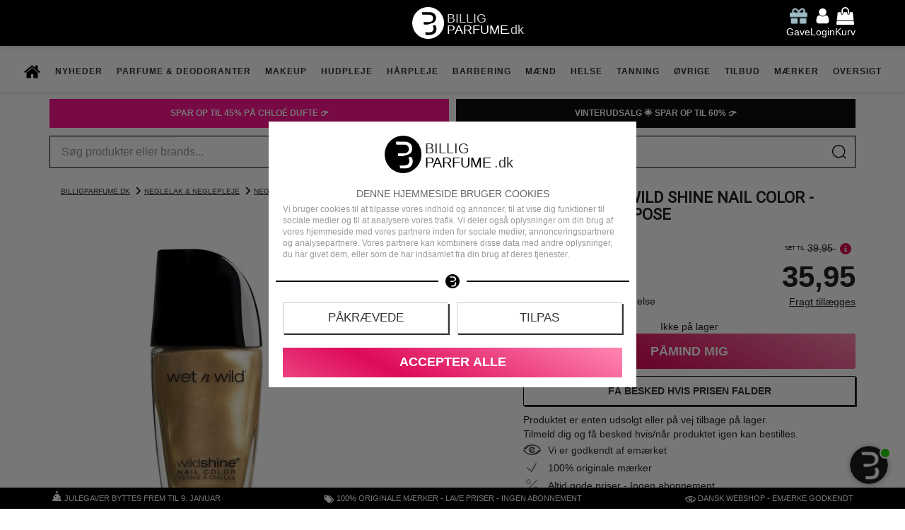

--- FILE ---
content_type: text/html; charset=UTF-8
request_url: https://www.billigparfume.dk/wet-n-wild-wild-shine-nail-color-ready-to-propose.html
body_size: 29699
content:
<!DOCTYPE html>
<html lang="da" data-base-url="https://www.billigparfume.dk">
<head prefix="og: http://ogp.me/ns# fb: http://ogp.me/ns/fb# product: http://ogp.me/ns/product#">
    <meta charset="utf-8">
    <meta http-equiv="X-UA-Compatible" content="IE=edge">
    <meta name="viewport" content="width=device-width, initial-scale=1">
    <meta name="theme-color" content="#333333">

    <meta name="p:domain_verify" content="1555349e4c4f2943f870021b52247dad"/>
    <meta name="msvalidate.01" content="7A64BFA15B966C9CA07E1821329E55C2" />

    <link rel="preconnect" href="https://consentcdn.cookiebot.com">

        <link rel="preconnect" href="https://cdn.billigparfume.dk" >
        <link rel="preconnect" href="https://d1pna5l3xsntoj.cloudfront.net" >
        <link rel="preconnect" href="viaadspublicfiles.blob.core.windows.net" >
        <link rel="preload" href="/api/slider?product_id=14879&type=helloretail&url=%2Fwet-n-wild-wild-shine-nail-color-ready-to-propose.html&key=k63e10daa9145d8535f0ca9eb%2Ck6405aa079c21c34eb4257570&extra=[base64]" as="fetch" id="build-glide" >
        <link rel="preload" sizes="(max-width:465px) calc(100vw - 30px), 435px" imagesrcset="https://cdn.billigparfume.dk/s/1/RoXaSKVNZibcELR/wet-n-wild-wild-shine-nail-color-ready-to-propose-1-1561564273.avif 330w,https://cdn.billigparfume.dk/s/1/RoXaSCVNQibcELR/wet-n-wild-wild-shine-nail-color-ready-to-propose-1-1561564273.avif 345w,https://cdn.billigparfume.dk/s/1/RoXaSXVNBibcELR/wet-n-wild-wild-shine-nail-color-ready-to-propose-1-1561564273.avif 360w,https://cdn.billigparfume.dk/s/1/RoXaN0Vt4ibcELR/wet-n-wild-wild-shine-nail-color-ready-to-propose-1-1561564273.avif 385w,https://cdn.billigparfume.dk/s/1/RoXat6V2LibcELR/wet-n-wild-wild-shine-nail-color-ready-to-propose-1-1561564273.avif 465w,https://cdn.billigparfume.dk/s/1/RoXaJCV7QibcELR/wet-n-wild-wild-shine-nail-color-ready-to-propose-1-1561564273.avif 650w" as="image" >
        
    <style>@font-face { font-family: 'Source Sans Pro'; font-style: normal; font-weight: 400; font-display: swap; src: url(https://cdn.billigparfume.dk/assets/fonts/Source%20Sans%20Pro/SourceSansPro-Regular.woff2) format("woff2"); }</style>

    <title>Wet n Wild Wildshine Nail Colour Gold Ready to Propose</title>
            <meta name="description" content="Køb Wet n Wild - Wild Shine Nail Color ✓ Køb 100% originale mærker - Parfume og skønhed ✓ e-mærket shop ✓ Altid gode priser ✓" />
        <meta name="language" content="da" />
    <link rel="canonical" href="https://www.billigparfume.dk/wet-n-wild-wild-shine-nail-color-ready-to-propose.html" />
    

            <meta name="robots" content="INDEX,FOLLOW">
    
    <meta property="og:type" content="og:product" data-marked="extra">
    <meta property="og:url" content="https://www.billigparfume.dk/wet-n-wild-wild-shine-nail-color-ready-to-propose.html" data-marked="extra">
    <meta property="product:price:amount" content="35.95" data-marked="extra">
    <meta property="product:price:currency" content="kr" data-marked="extra">
    <meta property="aw:price" content="35.95" data-marked="extra">
    <meta property="fb:app_id" content="1511726078903802" data-marked="extra">
    <meta property="og:image" content="https://cdn.billigparfume.dk/products/14879/wet-n-wild-wild-shine-nail-color-ready-to-propose-1-1561564273.jpg" data-marked="extra">
    <meta property="og:title" content="Wet n Wild Wildshine Nail Colour Gold Ready to Propose " data-marked="extra">

<link rel="shortcut icon" href="https://cdn.billigparfume.dk/assets/img/ikoner/favicon.ico" type="image/x-icon" />
<link rel="apple-touch-icon" href="https://cdn.billigparfume.dk/assets/img/ikoner/apple-icon.png" />
<link rel="apple-touch-icon" sizes="57x57" href="https://cdn.billigparfume.dk/assets/img/ikoner/apple-icon-57x57.png" />
<link rel="apple-touch-icon" sizes="72x72" href="https://cdn.billigparfume.dk/assets/img/ikoner/apple-icon-72x72.png" />
<link rel="apple-touch-icon" sizes="76x76" href="https://cdn.billigparfume.dk/assets/img/ikoner/apple-icon-76x76.png" />
<link rel="apple-touch-icon" sizes="114x114" href="https://cdn.billigparfume.dk/assets/img/ikoner/apple-icon-114x114.png" />
<link rel="apple-touch-icon" sizes="120x120" href="https://cdn.billigparfume.dk/assets/img/ikoner/apple-icon-120x120.png" />
<link rel="apple-touch-icon" sizes="144x144" href="https://cdn.billigparfume.dk/assets/img/ikoner/apple-icon-144x144.png" />
<link rel="apple-touch-icon" sizes="152x152" href="https://cdn.billigparfume.dk/assets/img/ikoner/apple-icon-152x152.png" />
<link rel="icon" type="image/png" sizes="192x192"  href="https://cdn.billigparfume.dk/assets/img/ikoner/android-icon-192x192.png">
<link rel="icon" type="image/png" sizes="32x32" href="https://cdn.billigparfume.dk/assets/img/ikoner/favicon-32x32.png">
<link rel="icon" type="image/png" sizes="96x96" href="https://cdn.billigparfume.dk/assets/img/ikoner/favicon-96x96.png">
<link rel="icon" type="image/png" sizes="16x16" href="https://cdn.billigparfume.dk/assets/img/ikoner/favicon-16x16.png">
<link rel="manifest" href="/view/shop/assets/img/ikoner/manifest.json"><meta name="google-site-verification" content="b-m7NU1yHknEXvH6VVfa_VGXnkdocMyA-A6I2UzpSUk" />
<meta name="google-site-verification" content="DPJlTZ1cDjnSbnY31XbshS-cIakuz_1o5J24V7_OeWo" />
        <style>
        :root {
            --accent-color: #dd0a59;
            --star-color: #ffdf00;
        }
        @media screen\0 { .list-thumbnail picture img { width: auto !important; } }
    </style>

    <style>html{font-family:sans-serif;-webkit-text-size-adjust:100%;-ms-text-size-adjust:100%}body{margin:0}header,nav,section{display:block}a{background-color:transparent}b,strong{font-weight:700}h1{font-size:2em;margin:.67em 0}img{border:0}hr{box-sizing:content-box;height:0}button,input{color:inherit;font:inherit;margin:0}button{overflow:visible}button{text-transform:none}button,input[type=submit]{-webkit-appearance:button}button::-moz-focus-inner,input::-moz-focus-inner{border:0;padding:0}input{line-height:normal}@keyframes gift-bounce{0%,64%,to{transform:scale(1) translateY(0)}10%{transform:scale(1.1,.9) translateY(0)}30%{transform:scale(.9,1.1) translateY(-10px)}50%{transform:scale(1.05,.95) translateY(0)}57%{transform:scale(1) translateY(-3px)}}*,:after,:before{box-sizing:border-box}body{line-height:1.42857143}button,input{font-family:inherit;font-size:inherit;line-height:inherit}a{color:#333;text-decoration:underline}img{vertical-align:middle}.img-responsive{display:block;height:auto;max-width:100%}hr{border:0;border-top:1px solid #eee;margin:20px 0}h1,h2,h3,h4{color:inherit;font-family:inherit;line-height:1.1}h1,h2,h3{margin-top:20px}h1,h2,h3,h4,ul{margin-bottom:10px}h4{margin-top:10px}h1{font-size:36px}h2{font-size:30px}h3{font-size:24px}h4{font-size:18px}p{margin:0 0 10px}.text-center{text-align:center}.bg-danger{background-color:#f2dede}ul{margin-top:0}ul ul{margin-bottom:0}.list-unstyled{list-style:none;padding-left:0}.container{margin-left:auto;margin-right:auto;padding-left:15px;padding-right:15px}@media (min-width:768px){.container{width:750px}}@media (min-width:992px){.container{width:970px}}@media (min-width:1200px){.container{width:1170px}}.row{margin-left:-15px;margin-right:-15px}.col-lg-12,.col-lg-3,.col-lg-4,.col-lg-6,.col-md-12,.col-md-3,.col-md-4,.col-md-6,.col-md-9,.col-sm-4,.col-sm-6,.col-sm-8,.col-xs-10,.col-xs-12,.col-xs-3,.col-xs-6,.col-xs-9{min-height:1px;padding-left:15px;padding-right:15px;position:relative}.col-xs-10,.col-xs-12,.col-xs-3,.col-xs-6,.col-xs-9{float:left}.col-xs-12,input[type=submit].btn-block{width:100%}.col-xs-10{width:83.33333333%}.col-xs-9{width:75%}.col-xs-6{width:50%}.col-xs-3{width:25%}.col-xs-offset-1{margin-left:8.33333333%}@media (min-width:768px){.col-sm-4,.col-sm-6,.col-sm-8{float:left}.col-sm-8{width:66.66666667%}.col-sm-6{width:50%}.col-sm-4{width:33.33333333%}.col-sm-offset-2{margin-left:16.66666667%}}@media (min-width:992px){.col-md-12,.col-md-3,.col-md-4,.col-md-6,.col-md-9{float:left}.col-md-12{width:100%}.col-md-9{width:75%}.col-md-6{width:50%}.col-md-4{width:33.33333333%}.col-md-3{width:25%}.col-md-offset-3{margin-left:25%}}@media (min-width:1200px){.col-lg-12,.col-lg-3,.col-lg-4,.col-lg-6{float:left}.col-lg-12{width:100%}.col-lg-6{width:50%}.col-lg-4{width:33.33333333%}.col-lg-3{width:25%}.col-lg-offset-4{margin-left:33.33333333%}}label{display:inline-block;font-weight:700;margin-bottom:5px;max-width:100%}.form-control{background-color:#fff;background-image:none;border:1px solid #ccc;box-shadow:inset 0 1px 1px rgba(0,0,0,.075);color:#555;display:block;font-size:14px;height:34px;line-height:1.42857143;padding:6px 12px;width:100%}.form-control::-moz-placeholder{color:#999;opacity:1}.form-control:-ms-input-placeholder{color:#999}.form-control::-webkit-input-placeholder{color:#999}.form-control::-ms-expand{background-color:transparent;border:0}.form-group{margin-bottom:15px}.input-lg{border-radius:6px;font-size:18px;height:46px;line-height:1.3333333;padding:10px 16px}.btn{background-image:none;border:1px solid transparent;display:inline-block;font-size:14px;line-height:1.42857143;margin-bottom:0;padding:6px 12px;text-align:center;touch-action:manipulation;vertical-align:middle;white-space:nowrap}.btn-default{background-color:#fff;border-color:#ccc;color:#333}.btn-primary{background-color:#337ab7;border-color:#2e6da4;color:#fff}.btn-success{color:#fff}.btn-lg{font-size:18px;line-height:1.3333333;padding:10px 16px}.btn-block{display:block;width:100%}.dropdown{position:relative}.dropdown-menu{-webkit-background-clip:padding-box;background-clip:padding-box;background-color:#fff;border:1px solid #ccc;border:1px solid rgba(0,0,0,.15);border-radius:4px;box-shadow:0 6px 12px rgba(0,0,0,.175);display:none;float:left;font-size:14px;left:0;list-style:none;margin:2px 0 0;min-width:160px;padding:5px 0;position:absolute;text-align:left;top:100%;z-index:1000}.nav{list-style:none;margin-bottom:0;padding-left:0}.nav>li,.nav>li>a{display:block;position:relative}.nav>li>a{padding:10px 15px}.nav>li>a>img{max-width:none}.navbar{border:1px solid transparent;margin-bottom:20px;min-height:50px;position:relative}.navbar-nav{margin:7.5px -15px}.navbar-nav>li>a{line-height:20px;padding-bottom:10px;padding-top:10px}@media (min-width:768px){.navbar{border-radius:4px}.navbar-nav{float:left;margin:0}.navbar-nav>li{float:left}.navbar-nav>li>a{padding-bottom:15px;padding-top:15px}}.navbar-nav>li>.dropdown-menu{border-top-left-radius:0;border-top-right-radius:0;margin-top:0}.badge{background-color:#777;border-radius:10px;color:#fff;display:inline-block;font-size:12px;font-weight:700;line-height:1;min-width:10px;padding:3px 7px;text-align:center;vertical-align:middle;white-space:nowrap}.badge:empty{display:none}.panel,body,html{background-color:#fff}.panel{border:1px solid transparent;border-radius:4px;box-shadow:0 1px 1px rgba(0,0,0,.05);margin-bottom:20px}.panel-body{padding:15px}.panel-default{border-color:#ddd}.container:after,.container:before,.nav:after,.nav:before,.navbar:after,.navbar:before,.panel-body:after,.panel-body:before,.row:after,.row:before{content:" ";display:table}.container:after,.nav:after,.navbar:after,.panel-body:after,.row:after{clear:both}.hide{display:none!important}.hidden,.visible-lg,.visible-md,.visible-xs{display:none!important}@media (max-width:767px){.visible-xs{display:block!important}}@media (min-width:992px) and (max-width:1199px){.visible-md{display:block!important}}.btn{font-weight:600;text-decoration:none;text-transform:uppercase}.btn,.btn-lg{border-radius:1px}.img-responsive{width:100%}.btn-success{background-color:#dd0a59;border-color:#dd0a59}.btn-dark{background-color:#333;border-color:#333;color:#fff}.form-control,.form-control.input-lg{border-radius:2px}@media screen and (max-width:1200px) and (min-width:768px){.new-navbar .navbar-bottom-section .top-link{font-size:1.3vw!important}}@media screen and (max-width:1200px){body>div.container{padding:0}.new-navbar .navbar-bottom-section .nav{display:block;padding:0;table-layout:auto}.new-navbar .navbar-bottom-section .top-link{border-bottom:1px solid #333}}.svg-15,.svg-25{height:25px;overflow:hidden;width:25px}.svg-15{height:15px;width:15px}@media (min-width:1200px){.visible-lg{display:block!important}.product-list .list-product .list-thumbnail{height:165px}.product-list .list-product .list-thumbnail img{aspect-ratio:1/1;height:165px;-o-object-fit:contain;object-fit:contain;width:100%}.list-product .list-info{position:relative;z-index:1}}body,html{color:#222;font-display:swap;font-family:Arial,sans-serif;font-size:14px}h1,h2,h3,h4{font-weight:700}#breadcrumbs>a:last-child:after{display:none}#cart-added a.btn.btn-success,#login-box input.btn.btn-success,.single-product .product-cart button{background:#dd0a59;border:1px solid #000;color:#fff}.product-list .list-product .list-info{background-color:#fffa;display:block;height:60px;line-height:19.3px;overflow-y:hidden}.product-list a{text-decoration:none}.product-list .list-product{margin:30px 0;position:relative;text-align:center}.product-list .list-product .list-thumbnail,header{text-align:center}.product-list .list-product .list-thumbnail img{aspect-ratio:1/1;margin:0 auto;max-width:100%;-o-object-fit:contain;object-fit:contain}.glide__slide>.product{align-items:center;border:1px solid #efefef;border-radius:4px;display:flex;flex-direction:column;height:357px;justify-content:center;overflow:hidden;padding:5px;width:calc(50% - 10px)}.glide__slide{display:flex;justify-content:center;padding:0}.glide__slide>.product{margin:10px 0 0;max-width:100%;width:100%}.glide__track{margin-left:40px;margin-right:40px;overflow:hidden}.build-glide{height:414px;position:relative;width:100%}.build-glide .product-loading{visibility:hidden}.build-glide .left,.build-glide .right{background-position:50%;background-repeat:no-repeat;border:0;border-radius:34px;height:34px;position:absolute;top:50%;width:34px}.build-glide .left{background-image:url(https://cdn.billigparfume.dk/assets/fa/svg/circle-chevron-left.svg?000);left:0}.build-glide .right{background-image:url(https://cdn.billigparfume.dk/assets/fa/svg/circle-chevron-right.svg?000);right:0}@media (max-width:1200px){nav.navbar.new-navbar{margin:0;position:fixed;width:100%}body{margin-top:65px}}@media (max-width:1199px){nav.navbar.new-navbar .dropdown .dropdown-menu{position:relative}.dropdown-menu .yamm-content .row{margin:0}.dropdown-menu .yamm-content .row [class^=col-lg-],.dropdown-menu .yamm-content .row [class^=col-md-]{padding:0}.new-navbar .navbar-bottom-section .dropdown-menu{box-shadow:none;left:0;margin:0;padding:0;right:0}.new-navbar .navbar-bottom-section .dropdown-menu .yamm-content{background-color:#eee;padding:0}.new-navbar .navbar-bottom-section .dropdown-menu .yamm-content strong{background-color:#000;color:#fff;margin:0;padding:9px 12px;width:auto}.new-navbar .navbar-bottom-section .dropdown-menu .yamm-content strong a{color:#fff}.new-navbar .navbar-bottom-section .dropdown-menu .yamm-content ul{margin:0;padding:0}.new-navbar .navbar-bottom-section .dropdown-menu .yamm-content ul li{border-bottom:1px solid #bbb;padding:0}.new-navbar .navbar-bottom-section .dropdown-menu .yamm-content ul li a{display:block;padding:8px 12px}.new-navbar .navbar-bottom-section .dropdown-menu .yamm-content ul li:before{content:none;padding:0}}@media (max-width:768px){nav.navbar.new-navbar{height:calc(100vh - 95px);overflow:auto;padding-bottom:95px}}@media (min-width:1201px){.nav.navbar-nav{display:flex;justify-content:center}}.new-navbar{z-index:999;border:0;border-radius:0;box-shadow:1px 1px 6px rgba(0,0,0,.15);-moz-box-shadow:1px 1px 6px rgba(0,0,0,.15);-webkit-box-shadow:1px 1px 6px rgba(0,0,0,.15);margin-bottom:0;padding:0}.new-navbar,.new-navbar .yamm-content{background-color:#fff}.new-navbar .yamm-content strong{display:block;margin-bottom:5px;text-transform:uppercase;width:85%}.new-navbar .dropdown,.new-navbar .nav{position:static}.new-navbar .dropdown-menu{border:0!important;left:30px;margin:0 auto;max-width:1140px;right:30px}@media (-ms-high-contrast:none){.new-navbar .dropdown-menu{width:1140px}}.new-navbar .yamm-content{padding:18px 32px}.new-navbar .list-unstyled{padding:0 0 15px}.new-navbar .list-unstyled li{padding:1px 0}.new-navbar .list-unstyled li a{color:#333;text-decoration:none}.new-navbar .list-unstyled li:before{content:"\00BB";padding:0 3px 0 0}.new-navbar .navbar-bottom-section .nav{float:none;margin:0 auto;padding:10px 0}.new-navbar .navbar-bottom-section .navbar-nav>li>.top-link{color:#333!important;font-size:12px;font-weight:700;letter-spacing:1px;padding-left:10px;padding-right:10px;text-decoration:none;text-transform:uppercase}.new-navbar .navbar-bottom-section .dropdown-menu{box-shadow:1px 1px 6px rgba(0,0,0,.15);-moz-box-shadow:1px 1px 6px rgba(0,0,0,.15);-webkit-box-shadow:1px 1px 6px rgba(0,0,0,.15)}body{margin-top:65px;overflow-x:initial}header{background-color:#000;left:0;padding:10px;position:fixed;right:0;top:0;z-index:1000}#hello-user span,#login,#search-box div.search-box,.login-box,header #cart-icon,header .container{position:relative}header #cartqty{background:#a94442;bottom:-5px;left:15px;position:absolute;top:auto}header .header-icons{display:grid;grid-template-columns:1fr 1fr 1fr;position:relative;z-index:1}header .header-icon{align-items:center;display:flex;height:100%;justify-content:center}header .header-icon.left{justify-content:flex-start}header .header-icon.left .bars{display:none}@media (max-width:1199px){header .header-icon.left .bars{display:block}}header .header-icon.right{justify-content:flex-end}header .header-icon.right a{margin-left:10px}#cart-gift-icon img{animation-duration:2s;animation-iteration-count:infinite;animation-name:gift-bounce;animation-timing-function:ease;-o-object-fit:contain;object-fit:contain}#hello-user,#hello-user .beak{background:#fff;border:1px solid #000;position:absolute}#hello-user{padding:5px;right:-13px;top:calc(100% + 10px);white-space:nowrap}#hello-user span{z-index:3}#hello-user span b{font-weight:400;text-transform:capitalize}#hello-user .beak{height:20px;right:14px;top:-7px;transform:rotate(45deg);width:20px;z-index:1}#hello-user .beak-hide{background:#fff;bottom:0;left:0;position:absolute;right:0;top:0;z-index:2}#bottom-bar{background:#000;bottom:0;color:#fff;display:flex;font-size:.8em;height:30px;left:0;line-height:30px;position:fixed;right:0;text-align:center;text-transform:uppercase;z-index:999}#bottom-bar>.entry>a{color:#fff;text-decoration:none}#bottom-bar>.entry{flex-grow:1}@media screen and (min-width:450px) and (max-width:1050px){#bottom-bar>.entry:first-child,#bottom-bar>.entry:nth-child(3){display:none}}@media screen and (max-width:449px){#bottom-bar>.entry:nth-child(2),#bottom-bar>.entry:nth-child(3){display:none}}#breadcrumbs{font-size:.7em;margin-bottom:-10px;margin-left:16px;margin-top:16px;text-transform:uppercase}#breadcrumbs>a:after{background-image:url(https://cdn.billigparfume.dk/assets/fa/svg/chevron-right.svg);background-size:12px 12px;content:" ";display:inline-block;height:12px;margin-bottom:-2px;margin-left:5px;text-decoration:none;width:12px}@media screen and (max-width:1200px){#breadcrumbs{margin-left:0;margin-top:10px}}#foot *{text-decoration:none;text-transform:uppercase}#cart-added button.btn.btn-inverse,#login-box a.btn.btn-dark{background:#7ea0a6;border:1px solid #7ea0a6;color:#fff}.login-box,header{box-shadow:1px 1px 6px rgba(0,0,0,.15)}.login-box{background:#fff;border-bottom:1px solid #eee;border-right:1px solid #eee;padding:1px 15px;top:85px}.login-box .close-box{background:0 0;border:1px solid transparent;color:#a94442;font-size:1.5em;height:20px;position:absolute;right:0;top:-8px;width:20px}#login-box .error.bg-danger{margin:10px}.overlay{background-color:rgba(255,255,255,.5);height:100vh;left:0;position:fixed;top:0;width:100vw;z-index:10000}#notification-message{background:#7ea0a6;color:#fff;height:50px;line-height:40px;position:sticky;top:65px;z-index:101}#notification-message a{color:#fff}#notification-message p{margin:0;padding:5px}#search-box{margin-top:10px}#search-box .results{background:#fff;border:1px solid #eee;box-shadow:1px 1px 6px rgba(0,0,0,.15);left:0;position:absolute;top:100%;width:100%;z-index:10}.single-product h1 a{color:#777}.info-box{background:0 0;border:transparent}#old-price-info-box{background:#777;bottom:calc(100% + 15px);color:#fff;position:absolute;right:0;width:275px}#old-price-info-box .info-triangle{background:inherit;bottom:-5px;height:10px;position:absolute;right:40px;transform:rotate(45deg);width:10px;z-index:1}#old-price-info-box .info-content{border-bottom:1px solid #fff;font-size:14px;padding:5px 8px;position:relative;text-align:center;z-index:2}.single-product h1{font-size:1.6em;text-align:center;text-transform:uppercase}@media screen and (min-width:401px) and (max-width:990px){.single-product h1{font-size:1.6em}}@media screen and (max-width:400px){.single-product h1{font-size:1.3em}}.single-product .columns{display:flex;flex-wrap:wrap}.single-product .columns>*{align-items:center;display:flex;flex-direction:column;width:50%}@media screen and (max-width:990px){.single-product .columns>*{width:100%}}.single-product .product-image{aspect-ratio:435/435;max-width:100%;position:relative;width:435px}.single-product .product-meta{display:flex;flex-wrap:wrap;justify-content:center;margin:15px;width:100%}.single-product .product-meta .review-overview{display:flex;flex-direction:column;flex-grow:1;margin-bottom:10px;text-align:center}.single-product .product-meta .review-overview button.see-reviews{background:0 0;border:0;margin:3px;text-transform:none}.single-product .product-meta .price-info .old-price{display:flex;justify-content:flex-end;position:relative}@media screen and (max-width:363px){.single-product .product-meta .price-info{display:flex;flex-wrap:wrap}.single-product .product-meta .price-info .price{flex-grow:1;text-align:right}.single-product .product-meta .price-info .old-price{align-items:center}.single-product .product-meta .price-info .old-price .price-text-small{margin-top:-20px}}.single-product .product-meta .price-info .old-price .price-text-small{font-size:.6em;text-transform:uppercase;white-space:nowrap}.single-product .product-meta .price-info .price{font-size:42px;font-weight:700;text-align:right}.single-product .product-meta .price-info .delivery-disclaimer{display:block;margin-top:-5px;text-align:right;width:100%}.single-product .product-cart{display:flex;flex-wrap:wrap;justify-content:right;width:100%}.single-product .product-cart input{height:calc(100% + 5px);width:80px}.single-product .product-cart button{flex-basis:60%;flex-grow:1;padding:10px}.single-product .product-cart .product-delivery-not{text-align:center}.single-product .product-cart #notify-on-stock{font-size:2em;font-weight:700;margin:5px 0;padding:10px 5px;width:100%}.single-product .product-cart #notify-on-form{display:flex;height:62px;justify-content:center;padding:15px}.single-product .product-cart #notify-on-form input[type=text]{flex-grow:3}.single-product .product-cart #notify-on-form input[type=submit]{flex-grow:1;margin-left:20px}@media screen and (max-width:360px){.single-product .product-cart #notify-on-form{flex-wrap:wrap;height:auto}.single-product .product-cart #notify-on-form input[type=text]{width:100%}.single-product .product-cart #notify-on-form input[type=submit]{margin:10px 0 0}}.single-product .product-description{padding:15px;width:100%}.single-product .product-description h2{font-size:18px;text-transform:uppercase}.delivery-costs-button{background:0 0;border:0;padding:0;text-decoration:underline}#product-reviews h2{font-size:24px;text-transform:uppercase}@media (max-width:349px){body{margin-top:100px}}.colored-text{color:#486e75!important}h2.image{padding-bottom:15px;position:relative}h2.image img.logo{background:#fff;bottom:-10px;height:20px;left:calc(50% - 25px);-o-object-fit:contain;object-fit:contain;position:absolute;width:50px;z-index:1}body{overflow-x: hidden;}</style>
    
    <!--[if IE]
    <style>.new-navbar .dropdown-menu { width: 1140px !important; max-width: initial; }</style>
    <![endif]-->

        
    <!-- Necessary for site to work as intended -->
    <script>
    (function()
    {
         window.hrq = window.hrq || [];
            hrq.push(['init', {websiteUuid: "8d7ca78d-a9a6-46b6-945d-21d6c8d504c6"}]);

            var aws = document.createElement('script');
            aws.type = 'text/javascript';
            aws.src = 'https://helloretailcdn.com/helloretail.js'
            aws.async = true;
            aws.defer = true;

            var s = document.getElementsByTagName('script')[0];
            s.parentNode.insertBefore(aws, s);
    })();
    </script>

        <script id="breadcrumblist" type="application/ld+json">
    {
        "@context": "http://schema.org",
        "@type": "BreadcrumbList",
        "itemListElement":
        [
                            {
                    "@type": "ListItem",
                    "position": 1,
                    "item": {
                        "@id": "https://www.billigparfume.dk/",
                        "name": "BilligParfume.dk"
                    }
                }
                ,                            {
                    "@type": "ListItem",
                    "position": 2,
                    "item": {
                        "@id": "https://www.billigparfume.dk/neglelak-neglepleje",
                        "name": "Neglelak & Neglepleje"
                    }
                }
                ,                            {
                    "@type": "ListItem",
                    "position": 3,
                    "item": {
                        "@id": "https://www.billigparfume.dk/neglelak-neglepleje/neglelakker",
                        "name": "Neglelak"
                    }
                }
                                    ]
    }
    </script>

<script type="application/ld+json">
{
	"@context": "http://schema.org",
	"@type": "Organization",
	"name": "BilligParfume",
	"url": "https://www.billigparfume.dk",
	"logo": "https://cdn.billigparfume.dk/assets/img/logo/Logo_sort_bred_slogan.png",
	"contactPoint": [{
		"@type": "ContactPoint",
		"telephone": "+45-7028-7027",
		"contactType": "customer support"
	}],
	"sameAs": [
		"https://www.facebook.com/billigparfume",
		"https://twitter.com/BilligParfumedk",
		"https://www.instagram.com/billigparfumedk/",
		"https://dk.pinterest.com/billigparfumedk/",
		"https://www.youtube.com/billigparfumedk",
		"https://www.tiktok.com/@billigparfumedk"
	]
}
</script>
<script type="application/ld+json">
{
	"@context": "http://schema.org",
	"@type": "WebSite",
	"name": "BilligParfume.dk",
	"url": "https://www.billigparfume.dk"
}
</script>
<script>
window.CookiebotCallbacks = [];
window.CookiebotCallbacks.push ( function ()
{
    let script = document.createElement ('script');
    script.src = 'https://viaadspublicfiles.blob.core.windows.net/plugins/Integration/min/tracking.min.js';
    script.async = true;
    script.id = 'viaads-custom-behavior';
    script.setAttribute ('type', 'text/javascript');

    if (Cookiebot.consent.marketing) {
        script.setAttribute ('data-marketing-consent', 'true');
    }
    else {
        script.setAttribute ('data-marketing-consent', 'false');
    }
    document.head.appendChild ( script );
});

window.addEventListener ('CookiebotOnConsentReady', function ()
{
    window.CookiebotCallbacks.forEach ( function ( fn )
    {
        fn ();
    });

    window.CookiebotCallbacks = {
        push: function ( fn )
        {
            fn ();
        }
    };
}, { once: true });
</script>

<!-- Google tag (gtag.js) -->
<script async src="https://www.googletagmanager.com/gtag/js?id=AW-951283353"></script>
<script>
window.CookiebotCallbacks.push ( function () {
    if ( Cookiebot.consent.statistics ) {
        window.dataLayer = window.dataLayer || [];
        function gtag(){dataLayer.push(arguments);}
        gtag('js', new Date());

        gtag('config', 'AW-951283353');
    }
});
</script>

<!-- Google Tag Manager -->
<script>(function(w,d,s,l,i){w[l]=w[l]||[];w[l].push({'gtm.start':
new Date().getTime(),event:'gtm.js'});var f=d.getElementsByTagName(s)[0],
j=d.createElement(s),dl=l!='dataLayer'?'&l='+l:'';j.async=true;j.src=
'https://www.billigparfume.dk/g/mh';f.parentNode.insertBefore(j,f);
})(window,document,'script','dataLayer','GTM-NT2CCFP2');</script>
<!-- End Google Tag Manager -->

<script src="/cdn-cgi/zaraz/i.js" referrerpolicy="origin"></script>
<script data-cfasync="false" nonce="f7a229b1-08a4-452c-b15c-c3f60ed8f00b">try{(function(w,d){!function(j,k,l,m){if(j.zaraz)console.error("zaraz is loaded twice");else{j[l]=j[l]||{};j[l].executed=[];j.zaraz={deferred:[],listeners:[]};j.zaraz._v="5874";j.zaraz._n="f7a229b1-08a4-452c-b15c-c3f60ed8f00b";j.zaraz.q=[];j.zaraz._f=function(n){return async function(){var o=Array.prototype.slice.call(arguments);j.zaraz.q.push({m:n,a:o})}};for(const p of["track","set","ecommerce","debug"])j.zaraz[p]=j.zaraz._f(p);j.zaraz.init=()=>{var q=k.getElementsByTagName(m)[0],r=k.createElement(m),s=k.getElementsByTagName("title")[0];s&&(j[l].t=k.getElementsByTagName("title")[0].text);j[l].x=Math.random();j[l].w=j.screen.width;j[l].h=j.screen.height;j[l].j=j.innerHeight;j[l].e=j.innerWidth;j[l].l=j.location.href;j[l].r=k.referrer;j[l].k=j.screen.colorDepth;j[l].n=k.characterSet;j[l].o=(new Date).getTimezoneOffset();if(j.dataLayer)for(const t of Object.entries(Object.entries(dataLayer).reduce((u,v)=>({...u[1],...v[1]}),{})))zaraz.set(t[0],t[1],{scope:"page"});j[l].q=[];for(;j.zaraz.q.length;){const w=j.zaraz.q.shift();j[l].q.push(w)}r.defer=!0;for(const x of[localStorage,sessionStorage])Object.keys(x||{}).filter(z=>z.startsWith("_zaraz_")).forEach(y=>{try{j[l]["z_"+y.slice(7)]=JSON.parse(x.getItem(y))}catch{j[l]["z_"+y.slice(7)]=x.getItem(y)}});r.referrerPolicy="origin";r.src="/cdn-cgi/zaraz/s.js?z="+btoa(encodeURIComponent(JSON.stringify(j[l])));q.parentNode.insertBefore(r,q)};["complete","interactive"].includes(k.readyState)?zaraz.init():j.addEventListener("DOMContentLoaded",zaraz.init)}}(w,d,"zarazData","script");window.zaraz._p=async d$=>new Promise(ea=>{if(d$){d$.e&&d$.e.forEach(eb=>{try{const ec=d.querySelector("script[nonce]"),ed=ec?.nonce||ec?.getAttribute("nonce"),ee=d.createElement("script");ed&&(ee.nonce=ed);ee.innerHTML=eb;ee.onload=()=>{d.head.removeChild(ee)};d.head.appendChild(ee)}catch(ef){console.error(`Error executing script: ${eb}\n`,ef)}});Promise.allSettled((d$.f||[]).map(eg=>fetch(eg[0],eg[1])))}ea()});zaraz._p({"e":["(function(w,d){})(window,document)"]});})(window,document)}catch(e){throw fetch("/cdn-cgi/zaraz/t"),e;};</script></head>
<body>
<script>window.CookiebotCallbacks.push ( function () { if (Cookiebot.consent.marketing) { fetch ('/api/mark', { credentials: 'include' }); } } );</script><style>
#cart-added .list-action.add-to-cart.add-to-cart-list-btn.product-simple.btn.btn-inverse, #cart-added img.logo
{	display: none; }
.list-product.product-list-data .list-stock { display: none; }

*[id^="aw-"], *[id^="hr-"], *[class^="aw-"] { height: 402.40px; } 
.aw\3A product-list { height: 414px; }

*[id^="hr-"] { width: 100%; height: 374px; overflow: hidden; }
@media screen and (max-width: 1199px)
{	*[id^="hr-"] { width: 100%; height: 419px; overflow: hidden; } }
*[id^="hr-"] .product-list .list-product { margin: 0; }
*[id^="hr-"] .aw-item-for-you { padding: 30px 0; }
*[id^="hr-"] > *[id^="aw-box-"] { height: 100%; }
*:not(*[id^="hr-"]) > *[id^="aw-"]:not(.swiper-container), *:not(*[id^="hr-"]) > *[class^="aw-"]:not(.aw-item-for-you) { height: 414px; }

*[id^="aw-"], *[id^="aw-"] .product-list, *[id^="hr-"], *[id^="hr-"] .product-list, *[class^="aw-"], *[class^="aw-"] .product-list { height: 414px; }
*[id^="aw-"] .swiper-container, *[id^="hr-"] .swiper-container, *[class^="aw-"] .swiper-container { height: auto; } 
*[id^="aw-"] .aw-slider, *[id^="hr-"] .aw-slider, *[class^="aw-"] .aw-slider { height: 414px; overflow-y: hidden; } 
.aw-item-for-you { height: auto; }
</style>

    <link href="https://cdn.billigparfume.dk/assets/css/critical/menu.min.css?v=2.22" rel="stylesheet">
    <header>
        <div class="container">
            <div class="header-icons">
                <div class="header-icon left">
                    <a href="#" class="bars show_mobile_menu">
                        <span>
                            <img class="svg-25" src="[data-uri]" alt="Menu icon, click to open" width="25" height="25">
                        </span>
                        <span class="header-icon__name">
                            Menu
                        </span>
                    </a>
                    <a href="/" class="bars home-icon">
                        <span>
                            <img src="[data-uri]" class="svg-25" alt="Home forside - billigparfume.dk">
                        </span>
                        <span class="header-icon__name">
                            Forside
                        </span>
                    </a>
                </div>

                <div class="header-icon">
                    <a href="/">
                        <picture>
                            <source srcset="https://cdn.billigparfume.dk/assets/img/logo/logo_sort_simple.svg?FFF" media="(max-width: 1199px)" width="166" height="45"/>
                            <img src="https://cdn.billigparfume.dk/assets/img/logo/Logo_hvid_bred_small.svg?FFF" class="toptop-logo " alt="BilligParfume logo" width="166" height="45" />
                        </picture>
                    </a>
                </div>

                <div class="header-icon right">
                    <a href="/gratis-gave">
                        <span id="cart-gift-icon">
                            <img class="svg-25 gift-top" src="https://cdn.billigparfume.dk/assets/fa/svg/gift.svg?9EBCC4" alt="Gift" width="25" height="25">
                        </span>
                        <span class="header-icon__name">
                            Gave
                        </span>
                    </a>

                    <a href="#" id="login">
                        <span>
                            <img class="svg-25" src="[data-uri]" alt="Login / User information" width="25" height="25">
                            <span id="hello-user" class="hidden">
                                <span>Hej <b></b></span>
                                <div class="beak"></div>
                                <div class="beak-hide"></div>
                            </span>
                        </span>
                                                <span class="header-icon__name" data-name=Profil>
                                Login
                        </span>
                                                </a>

                    <a href="/cart">
                        <span id="cart-icon">
                            <img class="svg-25" src="[data-uri]" alt="Cart" width="25" height="25"> 
                            <span id="cartqty" class="badge"></span>
                        </span>
                        <span class="header-icon__name">
                            Kurv
                        </span>
                    </a>
                </div>
            </div>
        </div>
    </header>
    <link href="https://cdn.billigparfume.dk/assets/css/extra/header-icons.min.css?v=2.30" rel="stylesheet">
    <!-- #NAVIGATION START -->
<nav class="navbar new-navbar visible-lg">
	<div class="navbar-top-section navbar-bottom-section">
		
		<ul class="nav navbar-nav">
			<li>
				<a href="/" class="top-link" style="height: 51px;">
					<img src="[data-uri]" class="svg-25" style="margin-top: -2px;" alt="Home forside - billigparfume.dk">
				</a>
			</li>
			<li>
				<a href="/nye-varer-i-shoppen?sort=newest" class="top-link" style="height: 51px;">
					NYHEDER
				</a>
			</li>
			<li class="dropdown">
				<a href="https://www.billigparfume.dk/" class="top-link dropdown-toggle push-ignore" data-toggle="dropdown" data-target="dropDownParfume">
					PARFUME &amp; DEODORANTER
				</a>
												<div class="dropdown-menu">
					<div class="yamm-content">
						<div class="row">
							<div class="col-md-12">
								<strong style="text-indent: -5px;">
									<a href="/dufte" style="text-decoration: none;">DUFTE</a>
								</strong>
							</div>
						</div>
						<div class="row">
							<div class="col-lg-12">
								<strong><a href="https://www.billigparfume.dk/parfume" style="text-decoration: none;">Parfume</a></strong>
								<div class="row">
									<div class="col-md-3">
										<ul class="list-unstyled">
											<li>
												<a href="https://www.billigparfume.dk/eau-de-parfum">Eau de Parfum</a>
											</li>
											<li>
												<a href="https://www.billigparfume.dk/kategorier/eau-de-toilette">Eau de Toilette</a>
											</li>
											<li>
												<a href="https://www.billigparfume.dk/kategorier/eau-de-cologne/">Eau de Cologne</a>
											</li>
											<li>
												<a href="https://www.billigparfume.dk/kategorier/eau-fraiche/">Eau Fraiche</a>
											</li>
											<li>
												<a href="https://www.billigparfume.dk/molecule-parfumer.html">Molecule Parfumer</a>
											</li>
											<li>
												<a href="https://www.billigparfume.dk/genopfyldigelige-og-refills.html">Genopfyldige parfumer &amp; Refills</a>
											</li>
											<li>
												<a href="https://www.billigparfume.dk/kategorier/parfume/classics-de-gode-gamle-/">Classics</a>
											</li>
											<li>
												<a href="https://www.billigparfume.dk/kategorier/parfume/celebrity-duft-som-de-kendte/">Celebrity</a>
											</li>
										</ul>
									</div>
									<div class="col-md-3">
										<ul class="list-unstyled">
											<li>
												<a href="https://www.billigparfume.dk/kategorier/parfume/kvinder---kvindedufte/">Kvinder</a>
											</li>
											<li>
												<a href="https://www.billigparfume.dk/parfume/maend-herredufte">Mænd</a>
											</li>
											<li>
												<a href="https://www.billigparfume.dk/parfume/parfumer-boern-og-unge">Børn &amp; Unge</a>
											</li>
											<li>
												<a href="https://www.billigparfume.dk/kategorier/parfume/unisex-dufte/">Unisex Dufte</a>
											</li>
											<li>
												<a href="https://www.billigparfume.dk/kategorier/parfume/parfume-nye-lanceringer/?sort=newest">Nye lanceringer</a>
											</li><li>
												<a href="https://www.billigparfume.dk/kategorier/aftershave/">Aftershave</a>
											</li>
											<li>
												<a href="https://www.billigparfume.dk/kategorier/parfume/fra-bilernes-verden/">Bilernes verden</a>
											</li>
											<li>
												<a href="https://www.billigparfume.dk/kategorier/parfume/sports-edition/">Sports Editions</a>
											</li>
										</ul>
									</div>
									<div class="col-md-3">
										<ul class="list-unstyled">
											<li>
												<a href="https://www.billigparfume.dk/parfume/parfume-big-sizes">Big Size Parfumer</a>
											</li>
											<li>
												<a href="https://www.billigparfume.dk/kategorier/parfume/summer-editions/">Summer Editions</a>
											</li>
											<li>
												<a href="https://www.billigparfume.dk/parfume/parfume-special-editions">Limited Editions</a>
											</li>
											<li>
												<a href="https://www.billigparfume.dk/parfume-intense-editions.html">Intense Editions</a>
											</li>
																						<li>
												<a href="https://www.billigparfume.dk/parfume-dior-og-chanel">Dior og Chanel</a>
											</li>
											<li>
												<a href="https://www.billigparfume.dk/florale-og-blomsterlige-dufte.html">Florale &amp; Blomsterlige</a>
											</li>
											<li>
												<a href="https://www.billigparfume.dk/niche-parfumer.html">Niche Dufte</a>
											</li>
											<li>
												<a href="https://www.billigparfume.dk/gourmand-dufte.html">Gourmand Dufte</a>
											</li>
										</ul>
									</div>
									<div class="col-md-3">
										<ul class="list-unstyled">
											<li>
												<a href="https://www.billigparfume.dk/parfume/extrait-de-parfum">Extrait de Parfum</a>
											</li>
											<li>
												<a href="https://www.billigparfume.dk/parfume/elixir">Elixir Parfume</a>
											</li>
											<li>
												<a href="https://www.billigparfume.dk/parfume/parfumeproever">Parfumeprøver</a>
											</li>
											<li>
												<a href="https://www.billigparfume.dk/parfume/orientalske-og-arabiske-dufte">Orientalske dufte</a>
											</li>
											<li>
												<a href="https://www.billigparfume.dk/parfume/feromon-parfumer">Feromon dufte</a>
											</li>
											<li>
												<a href="https://www.billigparfume.dk/parfume/under-kr-100">Dufte under kr. 100</a>
											</li>
											<li>
												<a href="https://www.billigparfume.dk/parfume/under-kr-200">Dufte under kr. 200</a>
											</li>
										</ul>
										<strong>Gavekort</strong>
										<ul class="list-unstyled">
											<li>
												<a href="https://www.billigparfume.dk/gavekort">Gavekort via mail</a>
											</li>
										</ul>
									</div>
								</div>
							</div>
						</div>
						<div class="row">
							<div class="col-lg-3">
								<strong><a href="https://www.billigparfume.dk/deodoranter" style="text-decoration: none;">Deodoranter</a></strong>
								<ul class="list-unstyled">
									<li>
										<a href="https://www.billigparfume.dk/kategorier/deodoranter-spray-og-stick/deodoranter-kvinder/">Deodoranter kvinder</a>
									</li>
									<li>
										<a href="https://www.billigparfume.dk/deodoranter-spray-og-stick/deodoranter-maend">Deodoranter mænd</a>
									</li>
								</ul>
							</div>
							<div class="col-lg-3">
								<strong><a href="https://www.billigparfume.dk/gaveaesker" style="text-decoration: none;">Gaveæsker</strong>
								<ul class="list-unstyled">
									<li>
										<a href="https://www.billigparfume.dk/parfume/parfume-gaveaesker-kvinder">Kvinder</a>
									</li>
									<li>
										<a href="https://www.billigparfume.dk/parfume/parfume-gaveaesker-maend">Mænd</a>
									</li>
									<li>
										<a href="https://www.billigparfume.dk/parfume/perfume-collections-discovery-kits">Collections &amp; Discovery kits</a>
									</li>
								</ul>
							</div>
							<div class="col-lg-3">
								<strong>Duftoversigt</strong>
								<ul class="list-unstyled">
									<li>
										<a href="https://www.billigparfume.dk/duftguide">Duftguide</a>
									</li>
									<li>
										<a href="https://www.billigparfume.dk/duftfamilie">Duftfamilie</a>
									</li>
									<li>
										<a href="https://www.billigparfume.dk/duftnoter">Duftnoter</a>
									</li>
								</ul>
							</div>
							<div class="col-lg-3">
								<strong>Dufte</strong>
								<ul class="list-unstyled">
									<li>
										<a href="https://www.billigparfume.dk/parfume/parfume-mini-rejsestoerrelse">Mini &amp; rejsestørrelse</a>
									</li>
									<li>
										<a href="https://www.billigparfume.dk/kategorier/bodyspray-og-hairmist-/">Body Mist &amp; Spray</a>
									</li>
									<li>
										<a href="https://www.billigparfume.dk/kategorier/parfume/home-fragrance-/">Duft til hjemmet</a>
									</li>
								</ul>
							</div>
						</div>
					</div>
				</div>
											</li>   
			<li class="dropdown">
				<a href="https://www.billigparfume.dk/" class="top-link dropdown-toggle push-ignore" data-toggle="dropdown" data-target="dropDownMakeup">
					MAKEUP
				</a>
												<div class="dropdown-menu">
					<div class="yamm-content">
						<div class="row">
							<div class="col-md-12">
								<strong style="text-indent: -5px;">
									<a href="https://www.billigparfume.dk/makeup" style="text-decoration: none;">MAKEUP</a>
								</strong>
							</div>
						</div>
						<div class="row">
							<div class="col-lg-12">
								<strong>Ansigt</strong>
								<div class="row">
									<div class="col-md-3">
										<ul class="list-unstyled">
											<li>
												<a href="https://www.billigparfume.dk/makeup-kosmetik/foundation">Foundation</a>
											</li>
											<li>
												<a href="https://www.billigparfume.dk/makeup-kosmetik/pudder">Pudder</a>
											</li>
											<li>
												<a href="https://www.billigparfume.dk/makeup-kosmetik/ansigt-primer-base">Primer &amp; Base</a>
											</li>
										</ul>
									</div>
									<div class="col-md-3">
										<ul class="list-unstyled">
											<li>
												<a href="https://www.billigparfume.dk/makeup-kosmetik/concealer-highlighter">Concealer &amp; Corrector</a>
											</li>
											<li>
												<a href="https://www.billigparfume.dk/makeup-kosmetik/contouring">Contour &amp; Highlight</a>
											</li>
											<li>
												<a href="https://www.billigparfume.dk/makeup-kosmetik/rouge-blush">Rouge &amp; Blush</a>
											</li>
										</ul>
									</div>
									<div class="col-md-3">
										<ul class="list-unstyled">
											<li>
												<a href="https://www.billigparfume.dk/makeup-kosmetik/bronzer">Bronzer</a>
											</li>
											<li>
												<a href="https://www.billigparfume.dk/makeup-kosmetik/paletter-ansigt">Paletter</a>
											</li>
										</ul>
									</div>
									<div class="col-md-3">
										<ul class="list-unstyled">
											<li>
												<a href="https://www.billigparfume.dk/makeup-kosmetik/makeupspejle">Makeupspejle</a>
											</li>
											<li>
												<a href="https://www.billigparfume.dk/makeup-kosmetik/makeup-gaveaesker">Gaveæsker</a>
											</li>
										</ul>
									</div>
								</div>
							</div>
							<div class="col-lg-12">
								<div class="row">
									<div class="col-md-3">
										<strong>Vipper &amp; Bryn</strong>
										<ul class="list-unstyled">
											<li>
												<a href="https://www.billigparfume.dk/makeup-kosmetik/vippe-og-bryn-serum">Serum til vipper og bryn </a>
											</li>
											<li>
												<a href="https://www.billigparfume.dk/makeup-kosmetik/false-lashes">False Eyelashes</a>
											</li>
											<li>
												<a href="https://www.billigparfume.dk/makeup-kosmetik/vipper-og-bryn">Brows - Makeup, farve og tilbehør</a>
											</li>
										</ul>
									</div>
									<div class="col-md-3">
										<strong>Øjne</strong>
										<ul class="list-unstyled">
											<li>
												<a href="https://www.billigparfume.dk/makeup-kosmetik/mascara">Mascara</a>
											</li>
											<li>
												<a href="https://www.billigparfume.dk/makeup-kosmetik/eyeliner-khol">Eyeliner &amp; Khol</a>
											</li>
											<li>
												<a href="https://www.billigparfume.dk/makeup-kosmetik/paletter-eyeshadow">Paletter</a>
											</li>
											<li>
												<a href="https://www.billigparfume.dk/makeup-kosmetik/oejenskygge-eyeshadow">Øjenskygger</a>
											</li>
											<li>
												<a href="https://www.billigparfume.dk/makeup-kosmetik/oejne-primer-base">Primer &amp; Base Eyes</a>
											</li>

										</ul>
									</div>
									<div class="col-md-3">
										<strong>Børster &amp; Applikatorer</strong>
										<ul class="list-unstyled">
											<li>
												<a href="https://www.billigparfume.dk/makeup-kosmetik/pensler-og-tilbehoer">Makeupbørster &amp; pensler</a>
											</li>
											<li>
												<a href="https://www.billigparfume.dk/makeup-kosmetik/beauty-blenders">Beauty blenders og svampe</a>
											</li>
										</ul>
									</div>
									<div class="col-md-3">
										<strong>Negle</strong>
										<ul class="list-unstyled">
											<li>
												<a href="https://www.billigparfume.dk/neglelak-neglepleje/neglelak">Neglelak</a>
											</li>
											<li>
												<a href="https://www.billigparfume.dk/neglelak-neglepleje/neglepleje-negleforstaerker">Neglepleje &amp; Forstærker</a>
											</li>
											<li>
												<a href="https://www.billigparfume.dk/neglelak-neglepleje/neglelakfjerner">Neglelakfjerner</a>
											</li>
											<li>
												<a href="https://www.billigparfume.dk/neglelak-neglepleje/neglefile-sakse-og-tilbehoer">Neglefile, sakse &amp; tilbehør</a>
											</li>
										</ul>
									</div>
								</div>
							</div>
							<div class="col-lg-12">
								<div class="row">
									<div class="col-md-3">
										<strong>Læber</strong>
										<ul class="list-unstyled">
											<li>
												<a href="https://www.billigparfume.dk/makeup-kosmetik/laebepomade-pleje">Læbepomade &amp; pleje</a>
											</li>
											<li>
												<a href="https://www.billigparfume.dk/makeup-kosmetik/laebestift-og-lipgloss">Læbestift &amp; Lipgloss</a>
											</li>
										</ul>
									</div>
									<div class="col-md-3">
										<strong>Gaveæsker og sæt</strong>
										<ul class="list-unstyled">
											<li>
												<a href="https://www.billigparfume.dk/makeup-kosmetik/makeup-gaveaesker">Makeup Sæt</a>
											</li>
										</ul>
									</div>
									<div class="col-lg-3">
										<strong>Gavekort</strong>
										<ul class="list-unstyled">
											<li>
												<a href="https://www.billigparfume.dk/gavekort">Gavekort via mail</a>
											</li>
										</ul>
									</div>
								</div>
							</div>
						</div>

					</div>
				</div>
											</li>
			<li class="dropdown">
				<a href="https://www.billigparfume.dk/" class="top-link dropdown-toggle push-ignore" data-toggle="dropdown" data-target="dropDownSkincare">
					HUDPLEJE
				</a>
												<div class="dropdown-menu">
					<div class="yamm-content">
						<div class="row">
							<div class="col-md-12">
								<strong style="text-indent: -5px;">
									<a href="/hudpleje" style="text-decoration: none;">HUDPLEJE</a>
								</strong>
							</div>
						</div>
						<div class="row">
							<div class="col-md-9">
								<strong><a href="https://www.billigparfume.dk/hudpleje/ansigt" style="text-decoration: none;">Ansigt</a></strong>
								<div class="row">
									<div class="col-md-4">
										<ul class="list-unstyled">
											<li>
												<a href="https://www.billigparfume.dk/kategorier/hudpleje-ansigt/dagcreme/">Dagcreme</a>
											</li>
											<li>
												<a href="https://www.billigparfume.dk/kategorier/hudpleje-ansigt/natcreme/">Natcreme</a>
											</li>
											<li>
												<a href="https://www.billigparfume.dk/hudpleje-ansigt/oejencreme">Øjencreme</a>
											</li>
											<li>
												<a href="https://www.billigparfume.dk/hudpleje-ansigt/ansigtsolie-serum">Serum og ansigtsolie</a>
											</li>
											<li>
												<a href="https://www.billigparfume.dk/face-mist.html">Face Mist</a>
											</li>
										</ul>
									</div>
									<div class="col-md-4">
										<ul class="list-unstyled">
											<li>
												<a href="https://www.billigparfume.dk/kategorier/hudpleje-ansigt/ansigtsmasker-og-scrub/">Ansigtsmasker og scrub</a>
											</li>
											<li>
												<a href="https://www.billigparfume.dk/kategorier/hudpleje-ansigt/fugtgivende-og-hyaluron/">Fugt og hyaluron</a>
											</li>
											<li>
												<a href="https://www.billigparfume.dk/kategorier/hudpleje-ansigt/regenererende-ansigtpleje/">Regenerende</a>
											</li>
											<li>
												<a href="https://www.billigparfume.dk/hudpleje-ansigt/toer-og-sart-hud">Tør og sart hud</a>
											</li>
										</ul>
									</div>
									<div class="col-md-4">
										<ul class="list-unstyled">
											<li>
												<a href="https://www.billigparfume.dk/kategorier/hudpleje-ansigt/moden-og-anti-age-ansigtpleje/">Anti-Age</a>
											</li>
											<li>
												<a href="https://www.billigparfume.dk/kategorier/hudpleje-ansigt/uren-og-fedtet-hud/">Uren og fedtet hud</a>
											</li>
											<li>
												<a href="https://www.billigparfume.dk/kategorier/hudpleje-ansigt/normal-kombineret-hud/">Normalt og kombineret</a>
											</li>
											<li>
												<a href="https://www.billigparfume.dk/hudpleje-ansigt/hudpleje-saet-og-gaveaesker">Gaveæsker og sæt </a>
											</li>
										</ul>
									</div>
								</div>
							</div>
							<div class="col-md-3">
								<strong>Renseprodukter</strong>
								<ul class="list-unstyled">
									<li>
										<a href="https://www.billigparfume.dk/kategorier/hudpleje-ansigt/renseprodukter/">Ansigt</a>
									</li>
									<li>
										<a href="https://www.billigparfume.dk/hudpleje-ansigt/renseprodukter-oejne">Øjne</a>
									</li>
									<li>
										<a href="https://www.billigparfume.dk/kategorier/hudpleje-ansigt/konjac-sponge-/">Konjac Sponge</a>
									</li>
									<li>
										<a href="https://www.billigparfume.dk/elektronik-til-haar-og-skoenhed/skoenhed-el-artikler">Elektronik Skønhed</a>
									</li>
								</ul>
							</div>
						</div>
						<div class="row">
							<div class="col-md-3">
								<strong><a href="https://www.billigparfume.dk/barbering-og-haarfjerning" style="text-decoration: none;">Barbering</a></strong>
								<ul class="list-unstyled">
									<li>
										<a href="https://www.billigparfume.dk/barbering-haarfjerning/til-maend">Til mænd</a>
									</li>
									<li>
										<a href="https://www.billigparfume.dk/barbering-haarfjerning/til-kvinder">Til kvinder</a>
									</li>
									<li>
										<a href="https://www.billigparfume.dk/skaegpleje.html">Skægpleje</a>
									</li>
								</ul>

								<strong><a href="https://www.billigparfume.dk/hudpleje/haender-og-foedder" style="text-decoration: none;">HÅND &amp; FODPLEJE</a></strong>
								<ul class="list-unstyled">
									<li>
										<a href="https://www.billigparfume.dk/hudpleje/haender-og-foedder/haandpleje">Håndcreme &amp; Håndpleje</a>
									</li>
									<li>
										<a href="https://www.billigparfume.dk/hudpleje/haender-og-foedder/fodpleje">Fodcreme &amp; Fodpleje</a>
									</li>
								</ul>
							</div>
							<div class="col-md-3">
								<strong><a href="https://www.billigparfume.dk/hudpleje/krop" style="text-decoration: none;">Krop</a></strong>
								<ul class="list-unstyled">
									<li>
										<a href="https://www.billigparfume.dk/hudpleje-haender-og-foedder">Pleje til hænder og fødder</a>
									</li>
									<li>
										<a href="https://www.billigparfume.dk/kategorier/hudpleje-krop/bodylotion-og-olie/">Bodylotion og olie</a>
									</li>
									<li>
										<a href="https://www.billigparfume.dk/kategorier/hudpleje-krop/showergel-og-scrub/">Showergel og scrub</a>
									</li>
									<li>
										<a href="https://www.billigparfume.dk/kategorier/hudpleje-krop/boblebad-og-badeolier/">Boblebad og badeoilier</a>
									</li>
									<li>
										<a href="https://www.billigparfume.dk/kategorier/hudpleje-krop/cellulite/">Cellulite</a>
									</li>
									<li>
										<a href="https://www.billigparfume.dk/kategorier/hudpleje-krop/graviditet-plejeprodukter-/">Graviditetspleje</a>
									</li>
								</ul>
							</div>
							<div class="col-md-3">
								<strong>Natur &amp; Økologi</strong>
								<ul class="list-unstyled">
									<li>
										<a href="https://www.billigparfume.dk/oekologisk-natur-produkter/hudpleje-natur-oeko">Hudpleje Ansigt</a>
									</li>
									<li>
										<a href="https://www.billigparfume.dk/oekologisk-natur-produkter/kropspleje-natur-og-oeko">Hudpleje Krop</a>
									</li>
									<li>
										<a href="https://www.billigparfume.dk/oekologisk-natur-produkter/tilbehoer-og-pleje-natur-og-oeko">Plejeprodukter</a>
									</li>
								</ul>

								
								<strong>Vegan</strong>
								<ul class="list-unstyled">
									<li>
										<a href="https://www.billigparfume.dk/vegan-beauty.html">Beauty Hair &amp; Skin</a>
									</li>
								</ul>
							</div>
							<div class="col-md-3">
								<strong><a href="https://www.billigparfume.dk/men" style="text-decoration: none;">Mænd</a></strong>
								<ul class="list-unstyled">
									<li>
										<a href="https://www.billigparfume.dk/hudpleje-maend/ansigtspleje-til-maend">Ansigtspleje</a>
									</li>
									<li>
										<a href="https://www.billigparfume.dk/hudpleje-maend/kropspleje-til-maend">Kropspleje</a>
									</li>
								</ul>

								<strong><a href="https://www.billigparfume.dk/brands/kids" style="text-decoration: none;">Børn &amp; unge</a></strong>
								<ul class="list-unstyled">
									<li>
										<a href="https://www.billigparfume.dk/hudpleje/ansigt/teenagers">Hudpleje Teenagers</a>
									</li>
									<li>
										<a href="https://www.billigparfume.dk/baby-boern-og-unge/baby-og-boern">Hudpleje baby og børn</a>
									</li>
								</ul>
							</div>
						</div>
						<div class="row">
							<div class="col-md-3">
								<strong>SOS &amp; Universalcreme</strong>
								<ul class="list-unstyled">
									<li>
										<a href="https://www.billigparfume.dk/sos-universalcremer.html">SOS &amp; Universalcreme</a>
									</li>
								</ul>
							</div>
							<div class="col-md-3">
								<strong>Gavekort</strong>
								<ul class="list-unstyled">
									<li>
										<a href="https://www.billigparfume.dk/gavekort">Gavekort via mail</a>
									</li>
								</ul>
							</div>
							<div class="col-md-3">
								<strong>Ansigtsruller &amp; Gua Sha</strong>
								<ul class="list-unstyled">
									<li>
										<a href="https://www.billigparfume.dk/type/skinroller/">Skin Rollers</a>
									</li>
									<li>
										<a href="https://www.billigparfume.dk/kategorier/dermaroller/">Dermarollers</a>
									</li>
									<li>
										<a href="https://www.billigparfume.dk/type/gua-sha">Gua Sha</a>
									</li>
								</ul>
							</div>
							<div class="col-md-3">
								<strong>Desinfektion</strong>
								<ul class="list-unstyled">
									<li>
										<a href="https://www.billigparfume.dk/haandsprit-desinficerende.html">Håndsprit og desinfiktion</a>
									</li>
								</ul>
							</div>
						</div>
					</div>
				</div>
											</li>
			<li class="dropdown">
				<a href="https://www.billigparfume.dk/" class="top-link dropdown-toggle push-ignore" data-toggle="dropdown" data-target="dropDownHaircare">
					HÅRPLEJE
				</a>
												<div class="dropdown-menu">
					<div class="yamm-content">
						<div class="row">
							<div class="col-md-12">
								<strong style="text-indent: -5px;">
									<a href="/haarprodukter" style="text-decoration: none;">HÅRPRODUKTER</a>
								</strong>
							</div>
						</div>
						<div class="row">
							<div class="col-lg-6">
								<div class="row">
									<div class="col-md-6">
										<strong>Hårpleje</strong>
										<ul class="list-unstyled">
											<li>
												<a href="https://www.billigparfume.dk/haarprodukter-pleje-styling/shampoo">Shampoo</a>
											</li>
											<li>
												<a href="https://www.billigparfume.dk/haarprodukter-pleje-styling/conditioner">Conditioner</a>
											</li>
											<li>
												<a href="https://www.billigparfume.dk/haarprodukter-pleje-styling/silver-shampoo">Silver shampoo</a>
											</li>
											<li>
												<a href="https://www.billigparfume.dk/haarprodukter-pleje-styling/haarfarve">Hårfarve</a>
											</li>
											<li>
												<a href="https://www.billigparfume.dk/haarprodukter-pleje-styling/salon-sizes">Salon Sizes</a>
											</li>
											<li>
												<a href="https://www.billigparfume.dk/oekologisk-natur-produkter/haarprodukter-natur-oeko">Natur og økologi</a>
											</li>
											<li>
												<a href="https://www.billigparfume.dk/haartype-haarprodukter/skadet-og-afbleget-haar">Skadet og afbleget hår</a>
											</li>
											<li>
												<a href="https://www.billigparfume.dk/harvitaminer-og-hair-gummies.html">Hårvitaminer &amp; Hair Gummies</a>
											</li>
										</ul>
									</div>
									<div class="col-md-6">
										<ul class="list-unstyled">
											<li>
												<a href="https://www.billigparfume.dk/haarprodukter-pleje-styling/haarkur-pleje">Hårkur og pleje</a>
											</li>
											<li>
												<a href="https://www.billigparfume.dk/haarprodukter-pleje-styling/dry-shampoo-conditioner">Dry Shampoo &amp; conditioner</a>
											</li>
											<li>
												<a href="https://www.billigparfume.dk/haarprodukter-pleje-styling/serum-haarolie">Serum og hårolie</a>
											</li>
											<li>
												<a href="https://www.billigparfume.dk/haarprodukter-pleje-styling/varmebeskyttende">Varmebeskyttende</a>
											</li>
											<li>
												<a href="https://www.billigparfume.dk/haarprodukter-pleje-styling/haartab-anti-hairloss">Hårtab Anti-Hairloss</a>
											</li>
											<li>
												<a href="https://www.billigparfume.dk/baby-boern-og-unge/lusebekaempelse">Lusebekæmpelse</a>
											</li>
											<li>
												<a href="https://www.billigparfume.dk/skaegpleje.html">Skægpleje</a>
											</li>
											<li>
												<a href="https://www.billigparfume.dk/haarprodukter-pleje-styling/skaelshampoo">Skæl</a>
											</li>
											<li>
												<a href="https://www.billigparfume.dk/hovedbundspleje.html">Hovedbundspleje</a>
											</li>
										</ul>
									</div>
								</div>
							</div>

							<div class="col-md-3">
								<ul class="list-unstyled">
									<li>
										<a href="https://www.billigparfume.dk/haarprodukter/rejsestoerrelser">Travel size</a>
									</li>
								</ul>
								<strong>Hårstyling</strong>
								<ul class="list-unstyled">
									<li>
										<a href="https://www.billigparfume.dk/haarprodukter-pleje-styling/styling-haarlak-hairspray">Hårlak og Hairspray</a>
									</li>
									<li>
										<a href="https://www.billigparfume.dk/haarprodukter-pleje-styling/styling-shine-glans">Shine og glans</a>
									</li>
									<li>
										<a href="https://www.billigparfume.dk/haarprodukter-pleje-styling/haarboerster-og-kamme">Hårbørste og Kamme</a>
									</li>
									<li>
										<a href="https://www.billigparfume.dk/haarprodukter-pleje-styling/styling-gele-haarcreme">Gel og hårcreme</a>
									</li>
									<li>
										<a href="https://www.billigparfume.dk/haarprodukter-pleje-styling/haarstyling-voks-clay-paste">Voks, clay og paste</a>
									</li>
									<li>
										<a href="https://www.billigparfume.dk/haarprodukter/rejsestoerrelser">Travel sizes</a>
									</li>
								</ul>
							</div>

							<div class="col-md-3">
								<strong>Barbering</strong>
								<ul class="list-unstyled">
									<li>
										<a href="https://www.billigparfume.dk/barbering-haarfjerning/til-maend">Til mænd</a>
									</li>
									<li>
										<a href="https://www.billigparfume.dk/barbering-haarfjerning/til-kvinder">Til kvinder</a>
									</li>
									<li>
										<a href="https://www.billigparfume.dk/skaegpleje.html">Skægpleje</a>
									</li>
								</ul>
							</div>
						</div>
						<div class="row">
							<div class="col-lg-12">
								<div class="row">
									<div class="col-md-3">
									<strong>Gaver</strong>
										<ul class="list-unstyled">
											<li>
												<a href="https://www.billigparfume.dk/haarprodukter-pleje-styling/haarpleje-saet-og-gaveaesker">Gaveæsker og sæt </a>
											</li>
										</ul>
									</div>
									<div class="col-md-3">
										<strong>Gavekort</strong>
										<ul class="list-unstyled">
											<li>
												<a href="https://www.billigparfume.dk/gavekort">Gavekort via mail</a>
											</li>
										</ul>
									</div>
									<div class="col-md-3">
										<strong>Vegan</strong>
										<ul class="list-unstyled">
											<li>
												<a href="https://www.billigparfume.dk/vegan-beauty.html">Beauty Hair &amp; Skin</a>
											</li>
										</ul>
									</div>
								</div>
							</div>
						</div>

					</div>
				</div>
											</li>
			<li class="dropdown">
				<a href="https://www.billigparfume.dk/" class="top-link dropdown-toggle push-ignore" data-toggle="dropdown" data-target="dropDownShaving">
					BARBERING
				</a>
												<div class="dropdown-menu">
					<div class="yamm-content">
						<div class="row">
							<div class="col-md-3">
								<strong><a href="/barbering-og-haarfjerning" style="text-decoration: none;">BARBERARTIKLER &amp; HÅRFJERNING</a></strong>
								<ul class="list-unstyled">
									<li>
										<a href="https://www.billigparfume.dk/barbering-haarfjerning/til-maend">Til mænd</a>
									</li>
									<li>
										<a href="https://www.billigparfume.dk/barbering-haarfjerning/til-kvinder">Til Kvinder</a>
									</li>
									<li>
										<a href="https://www.billigparfume.dk/kategorier/aftershave/">Aftershaves</a>
									</li>
									<li>
										<a href="https://www.billigparfume.dk/skaegpleje.html">Skægpleje</a>
									</li>
								</ul>
							</div>
						</div>
					</div>
				</div>
											</li>
			<li class="dropdown">
				<a href="https://www.billigparfume.dk/" class="top-link dropdown-toggle push-ignore" data-toggle="dropdown" data-target="dropDownMen">
					MÆND
				</a>
												<div class="dropdown-menu">
					<div class="yamm-content">
						<div class="row">
							<div class="col-md-12">
								<strong style="text-indent: -5px;">
									<a href="/maend" style="text-decoration: none;">MÆND</a>
								</strong>
							</div>
						</div>
						<div class="row">
							<div class="col-md-3">
								<strong>Hudpleje</strong>
								<ul class="list-unstyled">
									<li>
										<a href="https://www.billigparfume.dk/hudpleje-maend/ansigtspleje-til-maend">Ansigtspleje</a>
									</li>
									<li>
										<a href="https://www.billigparfume.dk/hudpleje-maend/kropspleje-til-maend">Kropspleje</a>
									</li>
									<li>
										<a href="https://www.billigparfume.dk/kategorier/dermaroller/">Dermarollers</a>
									</li>
									<li>
										<a href="https://www.billigparfume.dk/oekologisk-natur-produkter/hudpleje-natur-oeko">Natur og økologi</a>
									</li>
									<li>
										<a href="https://www.billigparfume.dk/kategorier/selvbruner-og-solbeskyttelse/selvbrunere/">Selvbruner</a>
									</li>
								</ul>
							</div>
							<div class="col-md-3">
								<strong>Hårprodukter</strong>
								<ul class="list-unstyled">
									<li>
										<a href="https://www.billigparfume.dk/haarprodukter-pleje-styling/haarstyling-voks-clay-paste">Voks, clay og paste</a>
									</li>
									<li>
										<a href="https://www.billigparfume.dk/haarprodukter-pleje-styling/styling-gele-haarcreme">Gel og hårcreme</a>
									</li>
									<li>
										<a href="https://www.billigparfume.dk/haarprodukter-pleje-styling/haarprodukter-til-maend">Hårpleje</a>
									</li>
									<li>
										<a href="https://www.billigparfume.dk/haarprodukter-pleje-styling/skaelshampoo">Skæl</a>
									</li>
									<li>
										<a href="https://www.billigparfume.dk/oekologisk-natur-produkter/haarprodukter-natur-oeko">Natur og økologi</a>
									</li>
								</ul>
							</div>
							<div class="col-md-3">
								<strong>Accessories</strong>
								<ul class="list-unstyled">
									<li>
										<a href="https://www.billigparfume.dk/barbering-haarfjerning/barberspejle">Barberspejle</a>
									</li>
									<li>
										<a href="https://www.billigparfume.dk/toilettasker-rejsetilbehoer/toilettasker-maend">Toilettasker og rejsetilbehør</a>
									</li>
								</ul>
							</div>
							<div class="col-md-3">
								<strong>Dufte</strong>
								<ul class="list-unstyled">
									<li>
										<a href="https://www.billigparfume.dk/parfume/maend-herredufte">Parfume</a>
									</li>
									<li>
										<a href="https://www.billigparfume.dk/deodoranter-spray-og-stick/deodoranter-maend">Deodoranter</a>
									</li>
								</ul>
							</div>
						</div>
						<div class="row">
							<div class="col-md-3">
								<strong>Barbering</strong>
								<ul class="list-unstyled">
									<li>
										<a href="https://www.billigparfume.dk/barbering-haarfjerning/til-maend">Til mænd</a>
									</li>
									<li>
										<a href="https://www.billigparfume.dk/kategorier/aftershave/">Aftershaves</a>
									</li>
									<li>
										<a href="https://www.billigparfume.dk/skaegpleje.html">Skægpleje</a>
									</li>
								</ul>
							</div>
							<div class="col-lg-3">
								<strong>Gavekort</strong>
								<ul class="list-unstyled">
									<li>
										<a href="https://www.billigparfume.dk/gavekort">Gavekort via mail</a>
									</li>
								</ul>
							</div>
						</div>
					</div>
				</div>
											</li>
			<li class="dropdown">
				<a href="https://www.billigparfume.dk/" class="top-link dropdown-toggle push-ignore" data-toggle="dropdown" data-target="dropDownHealth">
					HELSE
				</a>
												<div class="dropdown-menu">
					<div class="yamm-content">
						<div class="row">
							<div class="col-md-6">
								<strong>Kosttilskud &amp; Håndkøb</strong>
								<div class="row">
									<div class="col-md-6">
										<ul class="list-unstyled">
											<li>
												<a href="https://www.billigparfume.dk/kosttilskud-haandkoeb/apotek-haandkoeb">Apotek håndkøb</a>
											</li><li>
												<a href="https://www.billigparfume.dk/kosttilskud-haandkoeb/intimpleje-og-creme">Intimpleje</a>
											</li>
											<li>
												<a href="https://www.billigparfume.dk/kosttilskud-haandkoeb/multi-vitaminer">Multi-Vitaminer</a>
											</li>
											<li>
												<a href="https://www.billigparfume.dk/kosttilskud-haandkoeb/hud-haar-negle">Hud, hår og negle</a>
											</li>
										</ul>
									</div>
									<div class="col-md-6">
										<ul class="list-unstyled"><li>
												<a href="https://www.billigparfume.dk/kosttilskud-haandkoeb/forbraending-og-kurprodukter">Forbrænding og kurprodukter</a>
											</li>
											<li>
												<a href="https://www.billigparfume.dk/kosttilskud-haandkoeb/slank-slimming-cellulitis">Slank og cellulitis</a>
											</li>
										</ul>
									</div>
								</div>

							</div>
							<div class="col-md-3">
								<strong>Organic &amp; Nature</strong>
								<ul class="list-unstyled">
									<li>
										<a href="https://www.billigparfume.dk/organic-beauty.html">Beauty &amp; Skincare</a>
									</li>
								</ul>
							</div>
							<div class="col-md-3">
								<strong>Vegan</strong>
								<ul class="list-unstyled">
									<li>
										<a href="https://www.billigparfume.dk/vegan-beauty.html">Beauty Hair &amp; Skin</a>
									</li>
								</ul>
							</div>
						</div>
					</div>
				</div>
											</li>
			<li class="dropdown">
				<a href="https://www.billigparfume.dk/" class="top-link dropdown-toggle push-ignore" data-toggle="dropdown" data-target="dropDownTanning">
					TANNING
				</a>
												<div class="dropdown-menu">
					<div class="yamm-content">
						<div class="row">
							<div class="col-md-3">
								<strong>Solpleje &amp; Tanning</strong>
								<ul class="list-unstyled">
									<li>
										<a href="https://www.billigparfume.dk/kategorier/selvbruner-og-solbeskyttelse/">Solpleje &amp; Tanning</a>
									</li>
									<li>
										<a href="https://www.billigparfume.dk/face-mist.html">Ansigtsmist</a>
									</li>
									<li>
										<a href="https://www.billigparfume.dk/selvbruner-og-solbeskyttelse/solcreme-solbeskyttelse">Solcreme og beskyttelse</a>
									</li>
									<li>
										<a href="https://www.billigparfume.dk/kategorier/selvbruner-og-solbeskyttelse/solpleje-produkter/">Solpleje</a>
									</li>
									<li>
										<a href="https://www.billigparfume.dk/kategorier/selvbruner-og-solbeskyttelse/after-sun/">Aftersun</a>
									</li>
									<li>
										<a href="https://www.billigparfume.dk/kategorier/selvbruner-og-solbeskyttelse/selvbrunere/">Selvbrunere</a>
									</li>
								</ul>
							</div>
						</div>
					</div>
				</div>
											</li>
			
			<li class="dropdown">
				<a href="https://www.billigparfume.dk/" class="top-link dropdown-toggle push-ignore" data-toggle="dropdown" data-target="dropDownOthers">
					ØVRIGE
				</a>
												<div class="dropdown-menu">
					<div class="yamm-content">
						<div class="row">
							<div class="col-md-3">
								<strong>Elektronik</strong>
								<ul class="list-unstyled">
									<li>
										<a href="https://www.billigparfume.dk/ring-light.html">Ring Light</a>
									</li>
									<li>
										<a href="https://www.billigparfume.dk/brands/wahl.html">El-Artikler Mænd</a>
									</li>
									<li>
										<a href="https://www.billigparfume.dk/elektronik-til-haar-og-skoenhed/skoenhed-el-artikler">El-Artikler Beauty</a>
									</li>
																	</ul>
							</div>

							<div class="col-md-3">
								<strong>Toilettasker &amp; Rejsetilbehør</strong>
								<ul class="list-unstyled">
									<li>
										<a href="https://www.billigparfume.dk/toilettasker-rejsetilbehoer/toilettasker-kvinder">Kvinder</a>
									</li>
									<li>
										<a href="https://www.billigparfume.dk/toilettasker-rejsetilbehoer/toilettasker-maend">Mænd</a>
									</li>
									<li>
										<a href="https://www.billigparfume.dk/toilettasker-rejsetilbehoer/rejsetilbehoer">Rejsetilbehør</a>
									</li>
								</ul>
							</div>
							
							<div class="col-md-3">
								<strong>Gavekort</strong>
								<ul class="list-unstyled">
									<li>
										<a href="https://www.billigparfume.dk/gavekort">Gavekort via mail</a>
									</li>
								</ul>
							</div>
							<div class="col-md-3">
								<strong>Desinfektion</strong>
								<ul class="list-unstyled">
									<li>
										<a href="https://www.billigparfume.dk/haandsprit-desinficerende.html">Håndsprit og desinfiktion</a>
									</li>
								</ul>
							</div>
						</div>
						<div class="row">
							<div class="col-md-3">
								<strong>Spejle</strong>
								<ul class="list-unstyled">
									<li>
										<a href="https://www.billigparfume.dk/makeup-kosmetik/makeupspejle">Makeupspejle</a>
									</li>
									<li>
										<a href="https://www.billigparfume.dk/barbering-haarfjerning/barberspejle">Barberspejle</a>
									</li>
								</ul>
							</div>
							<div class="col-md-3">
								<strong>Hår</strong>
								<ul class="list-unstyled">
									<li>
										<a href="https://www.billigparfume.dk/haarprodukter-pleje-styling/haarspaender-og-elastikker">Hårspænder &amp; Elastikker</a>
									</li>
									<li>
										<a href="https://www.billigparfume.dk/haarprodukter-pleje-styling/haarboerster-og-kamme">Børster &amp; Kamme</a>
									</li>
								</ul>
							</div>
							<div class="col-md-3">
								<strong>Tandpleje</strong>
								<ul class="list-unstyled">
									<li>
										<a href="https://www.billigparfume.dk/kategorier/tandpleje/">Tandbørster, tandpasta &amp; rens</a>
									</li>
									<li>
										<a href="https://www.billigparfume.dk/kategorier/tandpleje/tandblegning/">Tandblegning</a>
									</li>
								</ul>
							</div>
							<div class="col-md-3">
								<strong>Drikkevarer</strong>
								<ul class="list-unstyled">
									<li>
										<a href="https://www.billigparfume.dk/kategorier/drikkevarer-/te/">Te</a>
									</li>
									<li>
										<a href="https://www.billigparfume.dk/kategorier/drikkevarer-/teatox/">Tea Tox</a>
									</li>
								</ul>
							</div>
						</div>
						<div class="row">
							
						</div>
					</div>
				</div>
											</li>
			<li class="dropdown">
				<a href="https://www.billigparfume.dk/" class="top-link dropdown-toggle push-ignore" data-toggle="dropdown" data-target="dropDownOffers">
					TILBUD
				</a>
												<div class="dropdown-menu">
					<div class="yamm-content">
						<div class="row">
							<div class="col-md-6">
								<strong>Under</strong>
								<div class="row">
									<div class="col-md-6">
										<ul class="list-unstyled">
											<li>
												<a href="https://www.billigparfume.dk/kategorier/skarpe-priser---alt-under/under-20-kr-tilbud/">Under 20 Kr.</a>
											</li>
											<li>
												<a href="https://www.billigparfume.dk/kategorier/skarpe-priser---alt-under/under-49-kr-tilbud/">Under 49 Kr.</a>
											</li>
										</ul>
									</div>
									<div class="col-md-6">
										<ul class="list-unstyled">
											<li>
												<a href="https://www.billigparfume.dk/kategorier/skarpe-priser---alt-under/under-75-kr-tilbud/">Under 75 Kr.</a>
											</li>
											<li>
												<a href="https://www.billigparfume.dk/kategorier/skarpe-priser---alt-under/under-99-kr-tilbud/">Under 99 Kr.</a>
											</li>
											</ul>
									</div>
								</div>
							</div>
							<div class="col-md-6">
								<strong>Tilbud</strong>
								<div class="col-md-6">
									<ul class="list-unstyled">
										<li>
											<a href="https://www.billigparfume.dk/deals-ugens-deal">Deals</a>
										</li>
										<li>
											<a href="https://www.billigparfume.dk/kategorier/spot-tilbud/">Spot tilbud</a>
										</li>
										<li>
											<a href="https://www.billigparfume.dk/skarpe-priser-alt-under/spar-paa-flere-tilbud">Spar på flere</a>
										</li>
									</ul>
								</div>
								<div class="col-md-6">
									<ul class="list-unstyled">
										<li>
											<a href="https://www.billigparfume.dk/tilbud-199.html">Frit Valg 199</a>
										</li>
										<li>
											<a href="https://www.billigparfume.dk/tilbud-299.html">Frit Valg 299</a>
										</li>
									</ul>
								</div>
							</div>
						</div>
						<div class="row">
							<div class="col-lg-3">
								<strong>Gavekort</strong>
								<ul class="list-unstyled">
									<li>
										<a href="https://www.billigparfume.dk/gavekort">Gavekort via mail</a>
									</li>
								</ul>
							</div>
						</div>
					</div>
				</div>
											</li>

			<li>
				<a href="https://www.billigparfume.dk/brands/" class="top-link">
					MÆRKER
				</a>
			</li>
			<li>
				<a href="https://www.billigparfume.dk/oversigt/" class="top-link">
					Oversigt
				</a>
			</li>
		</ul>

	</div>
</nav>
<!-- #NAVIGATION END-->
<script src="https://cdn.billigparfume.dk/assets/js/extra/webpacked.original-menu.js?v=1.13"></script>
<style>/** Menu beak */
@media (min-width: 1201px)
{
	nav.navbar.new-navbar .beak
	{
		position: absolute;
		top: -14px;
		width: 30px;
		height: 30px;
		transform: rotate(45deg);
		background: inherit;
		box-shadow: rgba(0,0,0,0.15) 1px 1px 6px;
		z-index: -1;
	}
	nav.navbar.new-navbar .beak .beak-overflow
	{
		position: absolute;
		top: 3px;
		left: 10px;
		width: 30px;
		height: 45px;
		background: inherit;
		transform: rotate(45deg);
	}

	.nav.navbar-nav
	{
		display: flex;
		justify-content: center;
	}
}

@media (max-width: 1200px)
{
	nav.navbar.new-navbar .beak
	{
		display: none;
	}
}

.new-navbar
{
	z-index: 999;
}

nav.navbar.new-navbar .dropdown.open .dropdown-menu
{
	display: block;
}

.new-navbar
{
	padding:0;
	-webkit-border-radius:0; -moz-border-radius:0; border-radius:0;
	background-color:#fff;
	border:none;
	margin-bottom:0;
	box-shadow:rgba(0, 0, 0, 0.15) 1px 1px 6px;
	-moz-box-shadow:rgba(0, 0, 0, 0.15) 1px 1px 6px;
	-webkit-box-shadow:rgba(0, 0, 0, 0.15) 1px 1px 6px;
}
.new-navbar .navbar-toggle:hover{ background-color:#00a1e1 !important; }
.new-navbar .navbar-toggle .icon-bar{ background-color:#fff !important; }
.new-navbar .yamm-content{ background-color:#fff; }
.new-navbar .yamm-content strong{ margin-bottom:5px; display:block; width:85%; text-transform:uppercase; }
.new-navbar .img-responsive{ border:1px #ddd solid; margin-top:15px; }
.new-navbar .nav,
.new-navbar .collapse,
.new-navbar .dropup,
.new-navbar .dropdown{ position:static; }
.new-navbar .container{ position:relative; }
.new-navbar .dropdown-menu{ left:30px; right:30px; border:0 !important; max-width:1140px; margin:0 auto; }
@media all and (-ms-high-contrast:none) { .new-navbar .dropdown-menu { width: 1140px; } }
.new-navbar .yamm-content { padding:18px 32px; }
.new-navbar .list-unstyled{ padding:0 0 15px 0; }
.new-navbar .list-unstyled li{ padding:1px 0; }
.new-navbar .list-unstyled li a{ color:#333; text-decoration:none; }
.new-navbar .list-unstyled li:before{ content:'\00BB'; padding:0 3px 0 0; }
.new-navbar .navbar-bottom-section{ }
.new-navbar .navbar-bottom-section .spnnav{ padding:0; }
.new-navbar .navbar-bottom-section .nav{ padding:10px 0; margin:0 auto; float:none; }

.new-navbar .navbar-bottom-section .navbar-nav > li > .top-link{
	color:#333 !important;
	font-size: 12px;
	font-weight:bold;
	text-transform:uppercase;
	text-decoration:none; letter-spacing:1px; 
	padding-left: 10px;
	padding-right: 10px;
}

.new-navbar .navbar-bottom-section .navbar-nav > li > .top-link:hover,
.new-navbar .navbar-bottom-section .navbar-nav .open .top-link{ background:none !important; color:#666; text-decoration:underline; }
.new-navbar .navbar-bottom-section .dropdown-menu{ box-shadow:rgba(0, 0, 0, 0.15) 1px 1px 6px; -moz-box-shadow:rgba(0, 0, 0, 0.15) 1px 1px 6px; -webkit-box-shadow:rgba(0, 0, 0, 0.15) 1px 1px 6px; }@media (max-width: 1200px)
{
	nav.navbar.new-navbar
	{
		position: fixed;
		width: 100%;
		margin: 0;
	}
}

@media (max-width: 1199px)
{
	body.hideScroll-mobile
	{
		overflow: hidden;
	}

	nav.navbar.new-navbar .hide-mobile
	{
		display: none !important;
	}

	nav.navbar.new-navbar .show-mobile
	{
		display: initial !important;
	}

	nav.navbar.new-navbar .back-button a
	{
		display: block;
		background: #000;
		color: #FFF;
		text-decoration: none;
		text-transform: uppercase;
		text-indent: 12px;
		font-weight: bold;
	}

	nav.navbar.new-navbar .dropdown.open
	{
		width: 100%;
	}

	nav.navbar.new-navbar .dropdown .dropdown-menu
	{
		position: relative;
	}

	nav.navbar.new-navbar .dropdown.open .dropdown-menu
	{
		width: 100%;
		max-height: 70vh;
		overflow: auto;
		overflow-x: hidden;
	}

	/* uncss:ignore */
	nav.navbar.new-navbar .dropdown .dropdown-menu .scroll-up,
	nav.navbar.new-navbar .dropdown .dropdown-menu .scroll-down
	{
		display: none;
		position: absolute;
		right: 5px;
	}

	nav.navbar.new-navbar .dropdown.open .dropdown-menu.can-scroll-up .scroll-up,
	nav.navbar.new-navbar .dropdown.open .dropdown-menu.can-scroll-down .scroll-down
	{
		display: block;
	}

	.dropdown-menu .yamm-content .row
	{
		margin: 0px;
	}

	.dropdown-menu .yamm-content .row *[class^="col-lg-"], .dropdown-menu .yamm-content .row *[class^="col-md-"]
	{
		padding: 0px;
	}

	.new-navbar .navbar-bottom-section .dropdown-menu { -webkit-box-shadow:none; -moz-box-shadow:none; box-shadow:none; left:0; right:0; margin:0; padding:0; }
	.new-navbar .navbar-bottom-section .dropdown-menu .yamm-content{ padding:0; background-color:#eee; }
	.new-navbar .navbar-bottom-section .dropdown-menu .yamm-content strong { padding:9px 12px; background-color:#000; color:#fff; width:auto; margin:0; }
	.new-navbar .navbar-bottom-section .dropdown-menu .yamm-content strong a { color: #fff; }
	.new-navbar .navbar-bottom-section .dropdown-menu .yamm-content ul{ padding:0; margin:0; }
	.new-navbar .navbar-bottom-section .dropdown-menu .yamm-content ul li{ padding:0; border-bottom:1px #bbb solid; }
	.new-navbar .navbar-bottom-section .dropdown-menu .yamm-content ul li a{ display:block; padding:8px 12px; }
	.new-navbar .navbar-bottom-section .dropdown-menu .yamm-content ul li:before{ content:none; padding:0; }
}

@media (max-width: 768px)
{
	nav.navbar.new-navbar /* Small screen phones needs to be able to scroll to see the whole menu */
	{
		height: calc( 100vh - 95px );
		overflow: auto;
		padding-bottom: 95px; /* Iphones dont appear to be able to scroll all the way down so some content is missing, not sure exactly how to fix that, but this is a quick and dirty solution, TODO: Fix this */
	}
}
@media (min-width: 768px)
{
	nav.navbar.new-navbar .dropdown .dropdown-menu .scroll-up,
	nav.navbar.new-navbar .dropdown .dropdown-menu .scroll-down
	{
		display: none;
	}
}</style>

                    <div class="notification-bar">
            <div class="container">
                <div class="notification-carousel">
                    <div class="glide" data-autoplay="3000" data-per-view="2" data-m-per-view="1">
                        <div class="glide__track" data-glide-el="track">
                            <div class="glide__slides">
                                                            <div class="glide__slide" style="--notification-slide-color: #ffffff; --notification-slide-bg: #ff1493;">
                                                                                                                                                                                                                                                                                                                                        <a href="/brands/chloe" class="notification-slide__content"> <p><strong> SPAR OP TIL 45% PÅ CHLOÉ DUFTE 👉 </strong></p></a>
                                                                                                            </div>
                                                            <div class="glide__slide" style="--notification-slide-color: #ffffff; --notification-slide-bg: #0d0d0d;">
                                                                                                                                                                                                                                                                                                                                        <a href="/kampagne/sale?sort=newest" class="notification-slide__content"> <p><strong> VINTERUDSALG 🌟  SPAR OP TIL 60% 👉 </strong></p></a>
                                                                                                            </div>
                                                            <div class="glide__slide" style="--notification-slide-color: #ffffff; --notification-slide-bg: #ff1493;">
                                                                                                                                                                                                                                                                                                                                        <a href="/gaver/onskeskyen-favoritter" class="notification-slide__content"> <p><strong> SE ÅRETS FAVORITTER👉 </strong></p></a>
                                                                                                            </div>
                                                            <div class="glide__slide" style="--notification-slide-color: #ffffff; --notification-slide-bg: #0d0d0d;">
                                                                                                                                                                                                                                                                                                                                        <a href="/kampagne/sale?sort=newest" class="notification-slide__content"> <p><strong> VINTERUDSALG 🌟  SPAR OP TIL 60% 👉 </strong></p></a>
                                                                                                            </div>
                                                            <div class="glide__slide" style="--notification-slide-color: #ffffff; --notification-slide-bg: #ff1493;">
                                                                                                                                                                                                                                                                                                                                        <a href="/gaver/onskeskyen-favoritter" class="notification-slide__content"> <p><strong> SE ÅRETS FAVORITTER👉 </strong></p></a>
                                                                                                            </div>
                                                            <div class="glide__slide" style="--notification-slide-color: #ffffff; --notification-slide-bg: #0d0d0d;">
                                                                                                                                                                                                                                                                                                                                        <a href="/kampagne/sale?sort=newest" class="notification-slide__content"> <p><strong> VINTERUDSALG 🌟  SPAR OP TIL 60% 👉 </strong></p></a>
                                                                                                            </div>
                                                            <div class="glide__slide" style="--notification-slide-color: #ffffff; --notification-slide-bg: #ff1493;">
                                                                                                                                                                                                                                                                                                                                        <a href="/kampagne/sale?sort=newest" class="notification-slide__content"> <p><strong> VINTERUDSALG 🌟  SPAR OP TIL 60% 👉 </strong></p></a>
                                                                                                            </div>
                                                            <div class="glide__slide" style="--notification-slide-color: #ffffff; --notification-slide-bg: #0d0d0d;">
                                                                                                                                                                                                                                                                                                                                        <a href="/gaver/onskeskyen-favoritter" class="notification-slide__content"> <p><strong> SE ÅRETS FAVORITTER👉 </strong></p></a>
                                                                                                            </div>
                                                            <div class="glide__slide" style="--notification-slide-color: #ffffff; --notification-slide-bg: #ff1493;">
                                                                                                                                                                                                                                                                                                                                        <a href="/kampagne/sale?sort=newest" class="notification-slide__content"> <p><strong> VINTERUDSALG 🌟  SPAR OP TIL 60% 👉 </strong></p></a>
                                                                                                            </div>
                                                            <div class="glide__slide" style="--notification-slide-color: #ffffff; --notification-slide-bg: #0d0d0d;">
                                                                                                                                                                                                                                                                                                                                        <a href="/gaver/onskeskyen-favoritter" class="notification-slide__content"> <p><strong> SE ÅRETS FAVORITTER👉 </strong></p></a>
                                                                                                            </div>
                                                        </div>
                        </div>
                    </div>
                </div>
            </div>
        </div>
        <style>:root {
    --notification-slide-color: #000;
    --notification-slide-bg: #fff;
}

.notification-bar {
    padding: 5px 0;
    height: 70px;
}

.notification-bar .glide {
    height: auto;
}

.notification-carousel .glide.glide--ltr {
    visibility: visible;
    opacity: 1;
}

.notification-carousel .glide__track {
    display: block;
    width: 100%;
    margin: 0;
}

.notification-carousel .glide__slides {
    display: flex;
    flex-wrap: nowrap;
}

.notification-carousel .glide__slide {
    margin-right: 10px;
    height: 60px;
}

.notification-carousel .glide__slide p {
    font-size: 12px;
    font-weight: 700;
    margin: 0;
    color: var(--notification-slide-color);
}

.notification-carousel .glide__slide a {
    color: var(--notification-slide-color);
    text-decoration: none;
}

.notification-slide__content {
    width: 100%;
    padding: 12px;
    background-color: var(--notification-slide-bg);
    text-align: center;
    border-radius: 0;
    display: flex;
    justify-content: center;
    align-items: center;
}
@media (min-width: 768px) {
    .notification-bar {
        padding: 10px 0;
        height: 62px;
    }
    .notification-carousel .glide__slide {
        height: auto;
    }
}
@media (min-width: 768px) and (max-width: 991px) {
    .notification-carousel .glide__slides {
        width: 10220px;
    }
    .notification-carousel .glide__slide {
        width: 720px;
    }
}
@media (min-width: 992px) and (max-width: 1199px){
    .notification-carousel .glide__slides {
        width: 7600px;
    }
    .notification-carousel .glide__slide {
        width: 465px;
    }
}
@media (min-width: 1200px) {
    .notification-carousel .glide__slides {
        width: 9200px;
    }
    .notification-carousel .glide__slide {
        width: 565px;
    }
}</style>
        <script>
                        function widthScaling(minScreenWidth, scaleFactorSlide, scaleFactorWrapper) {
                const screenWidth = window.innerWidth;
                if (screenWidth <= minScreenWidth) {
                    let newWrapperWidth = screenWidth * scaleFactorWrapper;
                    let newSlideWidth = screenWidth * scaleFactorSlide;

                    const notificationSlideWrapper = document.querySelector('.notification-carousel .glide__slides');
                    notificationSlideWrapper.style.width = newWrapperWidth + 'px';
                    const notificationSlides = document.querySelectorAll('.notification-carousel .glide__slide');
                    notificationSlides.forEach(slide => {
                        slide.style.width = newSlideWidth + 'px';
                    });
                }
            }
            widthScaling(768, 0.96, 13.63);
        </script>
    

<div id="bottom-bar">
    <div class="entry">
        <svg class="svg-15" aria-hidden="true" focusable="false" role="img" xmlns="http://www.w3.org/2000/svg" viewBox="0 0 448 512"><path fill="currentColor" d="M224 160l26.7-53.3L304 80l-53.3-26.7L224 0l-26.7 53.3L144 80l53.3 26.7L224 160zm215.6 295.6L349.8 352h36c25.6 0 39.5-26.3 23.2-43.5L262.8 154 224 208l-38.8-54L39 308.5C22.7 325.7 36.6 352 62.2 352h36L8.4 455.6c-19 21.9-3.8 56.4 24.7 56.4h381.7c28.6 0 43.7-34.6 24.8-56.4zM160 312c-13.3 0-24-10.7-24-24s10.7-24 24-24 24 10.7 24 24-10.7 24-24 24zm128 128c-13.3 0-24-10.7-24-24s10.7-24 24-24 24 10.7 24 24-10.7 24-24 24z"></path></svg>
        JULEGAVER BYTTES FREM TIL 9. JANUAR
    </div>
        <div class="entry">
        <img class="svg-15" height="15" width="15" src="[data-uri]" alt="Lave priser på parfume mærker">
        100% ORIGINALE MÆRKER - LAVE PRISER - INGEN ABONNEMENT
    </div>

    <div class="entry">
        <a href="https://certifikat.emaerket.dk/billigparfume.dk" target="_blank" rel="noopener">
            <img class="svg-15" height="15" width="15" alt="Dansk E-maerke godkendt webshop" src="https://cdn.billigparfume.dk/assets/fa/svg/emaerket-icon.svg?FFF">
            DANSK WEBSHOP - EMÆRKE GODKENDT        </a>
    </div>
</div>

    <div class="search-bar">
        <div class="container">
    <div class="blue-overlay">
        <form action="#">
            <div id="search-box" style="position: relative; z-index: 100;">
                <div class="col-xs-12 col-lg-12">
                    <div class="search-box">
                        <input class="form-control input-lg" placeholder="Søg produkter eller brands..." />
                        <span class="search-box__icon">
                            <svg width="20" height="20" version="1.1" xmlns="http://www.w3.org/2000/svg" xmlns:xlink="http://www.w3.org/1999/xlink" x="0px" y="0px" viewBox="0 0 24 24" xml:space="preserve">
                                <path fill="#000000" d="M23.6,22.4l-4.3-4.3C21,16.3,22,13.7,22,11c0-6.1-4.9-11-11-11S0,4.9,0,11s4.9,11,11,11c2.7,0,5.3-1,7.2-2.7 l4.3,4.3L23.6,22.4z M1.6,11c0-5.2,4.2-9.4,9.4-9.4c5.2,0,9.4,4.2,9.4,9.4c0,5.2-4.2,9.4-9.4,9.4C5.8,20.4,1.6,16.2,1.6,11z"></path>
                            </svg>
                        </span>
                        <div class="results hidden">
                        </div>
                    </div>
                    <div id="search-overlay" class="hidden"></div>
                </div>
            </div>
        </form>
    </div>
</div>    </div>
    <style>
        .search-bar {
            padding: 0 0 10px;
        }
        .search-bar #search-box {
            margin: 0;
        }
        .search-bar #search-box .form-control {
            font-size: 16px;
            border: 1px solid #000;
            border-radius: 0;
        }
        .search-bar .col-xs-12 {
            padding: 0;
        }
        .search-bar #search-box .search-box__icon {
            position: absolute;
            right: 13px;
            top: 13px;
        }
    </style>
<div id="page">
<script src="https://challenges.cloudflare.com/turnstile/v0/api.js" async defer></script>
<script type="application/javascript" src="https://storage.googleapis.com/gowish-button-prod/js/gowish-iframe.js" data-region="denmark" id="gowish-iframescript" defer></script>
<link rel="stylesheet" href="https://storage.googleapis.com/gowish-button-prod/css/gowish-iframe.css">

<div class="price-drop__modal">
    <div class="price-drop__overlay"></div>
    <div class="price-drop__window">
        <button class="price-drop__close"></button>
        <form action="" class="price-drop__form" method="POST">
            <h3 class="price-drop__title" data-title="Indtast din email">Indtast din email</h3>
            <input type="email" name="price_drop_email" class="price-drop__email" placeholder="Din email">
            <div class="cf-turnstile" data-sitekey="0x4AAAAAAB6gDIi1z1Glttpy" data-theme="light" data-appearance="interaction-only"></div>
            <div class="price-drop__consent">            
                <input type="checkbox" id="price-drop__consent" class="price-drop__checkbox" required>
                <label for="price-drop__consent"> Jeg accepterer <a href="/handelsvilkaar/" target="_blank">betingelserne</a></label>
            </div>

            <input type="submit" class="rbtn price-drop__submit" value="Tilmeld">
        </form>
    </div>
</div>
<section class="main-content single-product product column-sliders" itemscope itemtype="http://schema.org/Product" data-product-id="14879" data-id="14879">
    <div class="container">
                    <div id="breadcrumbs">
                            <a href="/">BilligParfume.dk</a>
                            <a href="/neglelak-neglepleje">Neglelak & Neglepleje</a>
                            <a href="/neglelak-neglepleje/neglelakker">Neglelak</a>
                        </div>
                <link itemprop="sku" content="e98549a4cb29369fb6dbb48ab0b6e018">

                
        <h1 itemprop="name"><span itemprop="Brand" itemscope itemtype="http://schema.org/Brand"><span itemprop="name" content="Wet n Wild"></span><a href="/brands/wet-n-wild" itemprop="url" class="colored-text">Wet n Wild</a></span> - Wild Shine Nail Color - Ready to propose</h1>
        
        <div class="columns-wrapper">
            <div class="first-1">
                                <div class="product-image">
                                            <a href="https://cdn.billigparfume.dk/products/14879/wet-n-wild-wild-shine-nail-color-ready-to-propose-1-1561564273.jpg" aria-label="Forstørre produkt billede" class="fancybox" rel="product_images">
                                                        <picture width="435px" height="435px" style="max-width: 100%;">
					<source sizes="(max-width:465px) calc(100vw - 30px), 435px" srcset="https://cdn.billigparfume.dk/s/1/RoXaSKVNZibcELR/wet-n-wild-wild-shine-nail-color-ready-to-propose-1-1561564273.avif 330w,https://cdn.billigparfume.dk/s/1/RoXaSCVNQibcELR/wet-n-wild-wild-shine-nail-color-ready-to-propose-1-1561564273.avif 345w,https://cdn.billigparfume.dk/s/1/RoXaSXVNBibcELR/wet-n-wild-wild-shine-nail-color-ready-to-propose-1-1561564273.avif 360w,https://cdn.billigparfume.dk/s/1/RoXaN0Vt4ibcELR/wet-n-wild-wild-shine-nail-color-ready-to-propose-1-1561564273.avif 385w,https://cdn.billigparfume.dk/s/1/RoXat6V2LibcELR/wet-n-wild-wild-shine-nail-color-ready-to-propose-1-1561564273.avif 465w,https://cdn.billigparfume.dk/s/1/RoXaJCV7QibcELR/wet-n-wild-wild-shine-nail-color-ready-to-propose-1-1561564273.avif 650w" type="image/avif">
					<source sizes="(max-width:465px) calc(100vw - 30px), 435px" srcset="https://cdn.billigparfume.dk/s/1/RoXaSKVNZibcEYR/wet-n-wild-wild-shine-nail-color-ready-to-propose-1-1561564273.webp 330w,https://cdn.billigparfume.dk/s/1/RoXaSCVNQibcEYR/wet-n-wild-wild-shine-nail-color-ready-to-propose-1-1561564273.webp 345w,https://cdn.billigparfume.dk/s/1/RoXaSXVNBibcEYR/wet-n-wild-wild-shine-nail-color-ready-to-propose-1-1561564273.webp 360w,https://cdn.billigparfume.dk/s/1/RoXaN0Vt4ibcEYR/wet-n-wild-wild-shine-nail-color-ready-to-propose-1-1561564273.webp 385w,https://cdn.billigparfume.dk/s/1/RoXat6V2LibcEYR/wet-n-wild-wild-shine-nail-color-ready-to-propose-1-1561564273.webp 465w,https://cdn.billigparfume.dk/s/1/RoXaJCV7QibcEYR/wet-n-wild-wild-shine-nail-color-ready-to-propose-1-1561564273.webp 650w" type="image/webp">
					<img width="435px" height="435px" style="max-width: 100%;" itemprop="image" id="full-product-image" class="img-responsive" sizes="(max-width:465px) calc(100vw - 30px), 435px" srcset="https://cdn.billigparfume.dk/s/1/RoXaSKVNZibcEYR/wet-n-wild-wild-shine-nail-color-ready-to-propose-1-1561564273.jpg 330w,https://cdn.billigparfume.dk/s/1/RoXaSCVNQibcEYR/wet-n-wild-wild-shine-nail-color-ready-to-propose-1-1561564273.jpg 345w,https://cdn.billigparfume.dk/s/1/RoXaSXVNBibcEYR/wet-n-wild-wild-shine-nail-color-ready-to-propose-1-1561564273.jpg 360w,https://cdn.billigparfume.dk/s/1/RoXaN0Vt4ibcEYR/wet-n-wild-wild-shine-nail-color-ready-to-propose-1-1561564273.jpg 385w,https://cdn.billigparfume.dk/s/1/RoXat6V2LibcEYR/wet-n-wild-wild-shine-nail-color-ready-to-propose-1-1561564273.jpg 465w,https://cdn.billigparfume.dk/s/1/RoXaJCV7QibcEYR/wet-n-wild-wild-shine-nail-color-ready-to-propose-1-1561564273.jpg 650w" src="https://cdn.billigparfume.dk/s/1/RoXat2V2mibcEdR/wet-n-wild-wild-shine-nail-color-ready-to-propose-1-1561564273.jpg" alt="Wet n Wild - Wild Shine Nail Color - Ready to propose">
				</picture>
                        </a>
                                        		                                                                                                                                                                                </div>
            </div>
            <div class="first-2">

                                <div class="product-description" itemprop="description">
                    <h2>Wet n Wild Wild Shine Nail Color</h2>
<ul>
<li>Ready To Propose - Golden</li>
<li>Phthalat fri</li>
</ul>
<div class="accordion" aria-expanded="false">
<div class="accordion-header"><h4>Levering & Returnering</h4></div>
<div class="accordion-content"><p>⛟ <strong>Levering:</strong> Vi sender alle hverdage fra vores lager i Esbjerg. Vælg leveringsform inden du går til betaling. Levering til pakkeshop, hjem eller arbejde. </p><p>🕑 <strong>Leveringstid:</strong> Forventet afsendelsestid er oplyst ved hvert produkt, ved kassen og i din endelige bestillingsoversigt. </p><p>⛟ <strong>Nem returnering:</strong> Åbnede og/ eller brugte hygiejneprodukter må ikke returneres af sundhedsmæssige og hygiejniske årsager. <a href="/retur">Læs mere om retur og hent returskema her</a>   </p><p>ⓘ <strong>FAQ:</strong> Find hurtigt svar på dine spørgsmål på vores supportsider <a href="/faq">her</a></p></div>
</div>

                                                        </div>
            </div>
            <div class="second">
                <div class="product-meta">
                    <!--sse-->
                    <div class="product-meta__content">
                        <div class="product-meta__buttons">
                                                        <a class="rbtn product-meta__btn product-meta__wowpris" 
            href="/type/wow-pris"
    >
WOW PRISER &gt;&gt;
</a>
  
                                                    </div>
                        <div class="review-overview" style="height: 50px;">
		
		<button class="see-reviews stars">
		<img class="svg-25" width="25" height="25" alt="stjerne" src="https://cdn.billigparfume.dk/assets/fa/svg/star.svg?aaa">
		<img class="svg-25" width="25" height="25" alt="stjerne" src="https://cdn.billigparfume.dk/assets/fa/svg/star.svg?aaa">
		<img class="svg-25" width="25" height="25" alt="stjerne" src="https://cdn.billigparfume.dk/assets/fa/svg/star.svg?aaa">
		<img class="svg-25" width="25" height="25" alt="stjerne" src="https://cdn.billigparfume.dk/assets/fa/svg/star.svg?aaa">
		<img class="svg-25" width="25" height="25" alt="stjerne" src="https://cdn.billigparfume.dk/assets/fa/svg/star.svg?aaa">
	</button>
	<button class="see-reviews">Hjælp os med din anmeldelse</button></div>                    </div>
                    <div class="price-info" itemprop="offers" itemscope itemtype="http://schema.org/Offer">
                        <link itemprop="url" href="/wet-n-wild-wild-shine-nail-color-ready-to-propose.html" />
                                                    <div class="old-price">
                                <span class="price-text-small">Set til</span>&nbsp;<del>39,95 <button id="old-price-info" class="info-box" aria-label="Åbner beskrivelse af Set Til pris"><img src="https://cdn.billigparfume.dk/assets/fa/svg/circle-info.svg?dd0a59" width="16" alt="Info symbol"></button></del>
                                <div id="old-price-info-box" class="hide">
                                    <div class="info-triangle"></div>
                                    <div class="info-content">"SET TIL" ER MARKEDPRIS IFT DANSK VEJL PRIS</div>
                                </div>
                            </div>
                                                                                                                                                    <div class="price" itemprop="price" content="35.95">
                            35,95
                        </div>
                        <link itemprop="priceCurrency" content="DKK">

                                                                                <link itemprop="availability" href="https://schema.org/OutOfStock">
                                                            
                        <link itemprop="itemCondition" href="https://schema.org/NewCondition">
                                                                            
                        <button type="button" class="delivery-disclaimer delivery-costs-show delivery-costs-button" aria-label="Åbner fragt informationer">Fragt tillægges</button>
                    </div>
                </div>
                                <div class="product-cart">
                                                <div class="product-delivery-not" data-nosnippet> 
                                <div class="product-cart__text text-center">
                                    Ikke på lager<br>
                                </div>
                                                                <div class="product-cart__wrapper">
                                    <button id="notify-on-stock" class="rbtn btn-gradient btn-gradient__pink">Påmind mig</button>

                                    <form method="post" action="/notify/sign-up" id="notify-on-form" style="display: none;">
                                        <input type="text" placeholder="din@email.dk" name="email" value="" class="form-control">
                                        <input type="submit" class="rbtn btn-gradient btn-gradient__pink" value="Skriv op">
                                    </form>
                                    <button class="rbtn price-drop__btn">Få besked hvis prisen falder</button>                         
                                </div>
                                <div class="product-cart__text">
                                    Produktet er enten udsolgt eller på vej tilbage på lager.
                                </div>
                                <div class="product-cart__text">
                                Tilmeld dig og få besked hvis/når produktet igen kan bestilles.
                                </div>
                                <div class="product-line__wrapper">
                                    <div class="product-line">
                                        <a href="https://certifikat.emaerket.dk/billigparfume.dk" target="_blank" rel="noopener">
                                            <img src="https://cdn.billigparfume.dk/assets/fa/svg/emaerket-light.svg?v=10" class="svg-25" alt="Emærket ikon">
                                        </a>
                                        <a href="https://certifikat.emaerket.dk/billigparfume.dk" target="_blank" rel="noopener">Vi er godkendt af emærket</a>
                                    </div>
                                    <div class="product-line">
                                        <img src="[data-uri]" class="svg-25" alt="Checkmark ikon">
                                        100% originale mærker
                                    </div>
                                    <div class="product-line">
                                        <img src="[data-uri]" class="svg-25" alt="Percent ikon">
                                        Altid gode priser - Ingen abonnement
                                    </div>
                                </div>
                            </div>
                                    </div>
            </div>
            <div class="third">
                                                            <div class="product-list build-glide" data-key="k63e10daa9145d8535f0ca9eb" data-product-id="14879" data-autoplay="false" data-per-view="3" data-m-per-view="2" style="overflow: hidden;">
			<h4 class="text-center image" style="margin-bottom: 0px; padding-bottom: 6px;">Bestsellers</h4>
		<div class="glide__track" data-glide-el="track">
		<div class="glide__slides">
			<div class="col-xs-6 col-sm-4 col-md-4 glide__slide">
	<div class="product list-product product-list-data product-loading hr-list-product" data-id="" data-cat="" data-price="" data-brand="">
		<a href="javascript:void(0);" title="Loading..." class="list-thumbnail img-responsive" style="position: relative;">
			<picture>
				<img sizes="(max-width: 440px) 40vw, 175px" src="https://cdn.billigparfume.dk/assets/fa/svg/circle-notch.svg" width="175" height="210" alt="Loading..." loading="lazy">
			</picture>
		</a>

		<a class="list-info" href="javascript:void(0);" title="Loading..."></a>

		<a class="list-prices" href="javascript:void(0);">
			<del class="old-price"></del>
			<span class="price"></span>
		</a>

		<button type="button" title="Læg i kurv" class="list-action add-to-cart add-to-cart-list-btn product-simple  btn btn-inverse">Læg i kurv</button>
	</div>
</div>
		</div>
	</div>
	<div data-glide-el="controls">
		<button class="left" data-glide-dir="<" aria-label="Slider Left">&nbsp;</button>
		<button class="right" data-glide-dir=">" aria-label="Slider Right">&nbsp;</button>
	</div>
</div>
                                                                                <div class="product-list build-glide" data-key="k6405aa079c21c34eb4257570" data-product-id="14879" data-autoplay="false" data-per-view="3" data-m-per-view="2" style="overflow: hidden;">
			<h4 class="text-center image" style="margin-bottom: 0px; padding-bottom: 6px;">Andre købte også</h4>
		<div class="glide__track" data-glide-el="track">
		<div class="glide__slides">
			<div class="col-xs-6 col-sm-4 col-md-4 glide__slide">
	<div class="product list-product product-list-data product-loading hr-list-product" data-id="" data-cat="" data-price="" data-brand="">
		<a href="javascript:void(0);" title="Loading..." class="list-thumbnail img-responsive" style="position: relative;">
			<picture>
				<img sizes="(max-width: 440px) 40vw, 175px" src="https://cdn.billigparfume.dk/assets/fa/svg/circle-notch.svg" width="175" height="210" alt="Loading..." loading="lazy">
			</picture>
		</a>

		<a class="list-info" href="javascript:void(0);" title="Loading..."></a>

		<a class="list-prices" href="javascript:void(0);">
			<del class="old-price"></del>
			<span class="price"></span>
		</a>

		<button type="button" title="Læg i kurv" class="list-action add-to-cart add-to-cart-list-btn product-simple  btn btn-inverse">Læg i kurv</button>
	</div>
</div>
		</div>
	</div>
	<div data-glide-el="controls">
		<button class="left" data-glide-dir="<" aria-label="Slider Left">&nbsp;</button>
		<button class="right" data-glide-dir=">" aria-label="Slider Right">&nbsp;</button>
	</div>
</div>
                                                                </div>
            <div class="fourth">
                	<div class="tag-section">
															<div class="tag-group">
				<h6 class="tag-name">Detajler:</h6>
									<div class="tag-entry"><a href="/tag/makeup">Makeup</a></div>
									<div class="tag-entry"><a href="/brands/wet-n-wild">Wet n Wild</a></div>
							</div>
				</div>
<style>
.tag-section {
	display: flex;
	align-items: center;
	flex-wrap: wrap;
	padding: 30px 0;
	gap: 0;
	--s: 1;
}
.tag-group {
	margin: calc(4px * var(--s));
	transform: scale(var(--s));
	display: flex;
	flex-wrap: wrap;
	background: #343434;
	align-items: center;
	color: #fff;
	gap: 3px;
	padding: 5px;
	border-radius: 4px;
	flex-grow: 1;
}
.tag-group.order-1 {
	order: -4;
}
.tag-group.order-2 {
	order: -3;
}
.tag-group.order-3 {
	order: -2;
}
.tag-group.order-4 {
	order: -1;
}
.tag-column {
	display: flex;
}
.tag-group .tag-name {
	margin: 0 5px 0 0;
}
.tag-section .tag-entry {
	border: none;
	border-radius: 4px;
	background: #fff;
	padding: 3px 10px;
	transform-origin: center;
	transition: all .5s ease;
	transform: translateY(0px);
}
.tag-section .tag-entry a {
	color: #343434;
}
.tag-group.big {
	--s: 1.3;
}
.tag-group.medium {
	--s: 1.1;
}
@media (min-width: 992px) {
	.tag-section {
		justify-content: center;
	}
}
@media (min-width: 1200px) {
	.tag-section .tag-entry:hover {
		transform: translateY(-3px);
	}
}
</style>
<hr>
                <ul class="product-description-bottom-links">
                                            <li><b><a href="/brands/wet-n-wild" class="text-uppercase">Alt Wet n Wild</a></b></li>
                                        <li><b><a href="https://www.billigparfume.dk/brands/" class="text-uppercase">Alle mærker</a></b></li>

                    <li><b><a href="https://www.billigparfume.dk/duftguide/" class="text-uppercase">Duftguide</a></b></li>

                    <li><b><a href="#product-reviews" class="text-uppercase product-reviews__link">Ingredienser  |  Producent |  Sikkerhed</a></b></li>
                </ul>
            </div>
        </div>
    
    <!-- #RECOMMENDATIONS END -->
    </div>
    <!--sse-->
    <div class="product-reviews">
        <div class="container">
            <div class="product-reviews__wrapper">
                
<form class="product-recommendations product-list" id="product-review">
    <div class="thanks" data-message-default="Tak for din anmeldelse">
        Tak for din anmeldelse
    </div>
    <div class="content">
        <h2 class="product-recommendations__title"><span class="add">Skriv din anmeldelse om produktet</span><span class="edit hide">Ret din anmeldelse om produktet</span></h2>
        <input type="hidden" name="product_id" value="14879">
        <div class="product-recommendations__rating-line rating-line">
            Din vurdering:
            <div class="rating-stars" data-rating="5">
                <label class="rating-option checked">
                    <input type="radio" name="rating" value="1" >
                    <img alt="stjerne" width="25" height="25" src="https://cdn.billigparfume.dk/assets/fa/svg/star.svg?ffdf00">
                </label>
                <label class="rating-option checked">
                    <input type="radio" name="rating" value="2">
                    <img alt="stjerne" width="25" height="25" src="https://cdn.billigparfume.dk/assets/fa/svg/star.svg?ffdf00">
                </label>
                <label class="rating-option checked">
                    <input type="radio" name="rating" value="3">
                    <img alt="stjerne" width="25" height="25" src="https://cdn.billigparfume.dk/assets/fa/svg/star.svg?ffdf00">
                </label>
                <label class="rating-option checked">
                    <input type="radio" name="rating" value="4">
                    <img alt="stjerne" width="25" height="25" src="https://cdn.billigparfume.dk/assets/fa/svg/star.svg?ffdf00">
                </label>
                <label class="rating-option checked">
                    <input type="radio" name="rating" value="5">
                    <img alt="stjerne" width="25" height="25" src="https://cdn.billigparfume.dk/assets/fa/svg/star.svg?ffdf00">
                </label>
            </div>
        </div>
        <div class="product-recommendations__form">
                <div class="form-group">
            <input type="text" name="name" placeholder="Navn" value="">
        </div>
        <div class="form-group">
            <input type="text" name="email" placeholder="E-mail" value="">
        </div>
                    <div class="form-group text-group">
                <textarea placeholder="Skriv anmeldelse her"></textarea>
            </div>
        <input id="review-save" class="btn btn-success" type="submit" value="Gem">
        </div>
    </div>
</form>                <div class="reviews-carousel" id="product-reviews">
                                
    <div class="glide-reviews">
        </div>
</div>
<link href="https://cdn.billigparfume.dk/assets/css/raw/product/review.css?v=1.175" rel="stylesheet">

<script>
function smoothScrollTo(selector) {
    let target = document.querySelector(selector);
    if (target) {
        let offset = 65;
        let top = target.getBoundingClientRect().top + window.pageYOffset - offset;
        window.scrollTo({ top: top, behavior: 'smooth' });
    }
}
document.querySelectorAll('.review-overview').forEach(el => {
    el.addEventListener('click', function(e) {
        e.preventDefault();
        smoothScrollTo('.product-reviews');
    });
});

document.querySelector('.product-reviews__link').addEventListener('click', function(e) {
    e.preventDefault();
    smoothScrollTo('.ingredience-header');
});

</script>            </div>
        </div>
    </div>
    <!--/sse-->
    <div class="container">
        <div class="ingredience-header accordion accordion__half-size">
            <div class="accordion-item" aria-expanded="false">
                <button class="accordion__btn">
                    <span class="accordion__title">Ingredienser</span>
                    <span class="accordion__icon"></span>
                </button>
                <div class="accordion__content">
                                    Vi arbejder lige nu på at få opdateret produktinformationen. I mellemtiden er du velkommen til at kontakte os, hvis du har brug for yderligere oplysninger om produktet.
                    <br>
                                </div>
            </div>
                        <div class="accordion-item">
                <button class="accordion__btn" aria-expanded="false">
                    <span class="accordion__title">Producent information</span>
                    <span class="accordion__icon" aria-hidden="true"></span>
                </button>
                <div class="accordion__content">
                                    <p>Letsfaceit Nordic Aps - Arnold Nielsens Boulevard 72-74, Denmark - info @ letsfaceit.se</p>
                                </div>
            </div>
                                                <div class="accordion-item">
                <button class="accordion__btn" aria-expanded="false">
                    <span class="accordion__title">EAN</span>
                    <span class="accordion__icon" aria-hidden="true"></span>
                </button>
                <div class="accordion__content">
                    Produktet leveres med denne EAN kode. Findes et produkt med flere EAN koder vil de være vist nedenfor. Ønsker du information om en specifik EAN kode, er du altid velkommen til at kontakte os. 
                    <ul>
                                            <li>04049775547026</li>
                                        </ul>
                </div>
            </div>
                    </div>
        
    </div>
</section>
<style>
            *[id=^="hr-recom"] { height: 405px; } 
    .product-reviews .product-recommendations textarea {
        width: 100%;
    }
    .price-drop__modal {
        display: none;
    }
    body.overlayed {
        overflow: hidden;
        position: relative;
    }
    .single-product button, .single-product input[type="submit"], .single-product button:focus-visible, .single-product input[type="submit"]:focus-visible {
        outline: none!important;
    }
</style>
<script>
    function accordionExpanding(accordionItem) {
        const productAccordionItems = document.querySelectorAll(accordionItem);
        productAccordionItems.forEach(item => {
            item.addEventListener('click', function(e) {
                e.preventDefault();
                const expandedAccordion = item.getAttribute('aria-expanded') === 'true';
                item.setAttribute('aria-expanded', (!expandedAccordion).toString());
            });
        });
    }
    accordionExpanding('.product-description .accordion');
    
    const priceDropModal = document.querySelector('.price-drop__modal');
    const priceDropCloseBtn = document.querySelector('.price-drop__close');
    const priceDropOverlay = document.querySelector('.price-drop__overlay');
    const bodyOverlay = document.body;
    const priceDropBtn = document.querySelector('.price-drop__btn');
    const priceDropTitle = document.querySelector('.price-drop__title');
    const priceDropForm = document.querySelector('.price-drop__form');
    const priceDropFormEmail = document.querySelector('.price-drop__email');
    const priceDropFormSubmit = document.querySelector('.price-drop__submit');
    let message = '';
    let isClicked = false;
    function modalClose() {
        priceDropModal.style.display = 'none';
        bodyOverlay.classList.remove('overlayed');
        isClicked = false;
    }
    priceDropForm.classList.remove('content-display-none');
    function modalFormResponse(msg, titleClass) {
        message = msg;
        priceDropTitle.classList.add(titleClass);
        priceDropTitle.textContent = message;
        priceDropForm.classList.add('content-display-none');
    }
    priceDropBtn.addEventListener('click', function(event) {
        event.preventDefault();
        priceDropModal.style.display = 'block';
        bodyOverlay.classList.add('overlayed');
        priceDropForm.classList.remove('content-display-none');
        priceDropTitle.textContent = priceDropTitle.dataset.title;
        priceDropTitle.classList.remove('success');
        priceDropTitle.classList.remove('error');
        priceDropCloseBtn.addEventListener('click', function() {
            modalClose();
        })
        priceDropOverlay.addEventListener('click', function() {
            modalClose();
        });
    });
    priceDropForm.addEventListener('submit', function(e){
        e.preventDefault();
        const priceDropEmailValue = document.querySelector('.price-drop__email').value;
        if (!priceDropEmailValue) {
            priceDropTitle.classList.add('error');
            priceDropTitle.textContent = 'Feltet er tomt';
            return;
        }
        if (isClicked) return;
        isClicked = true; 
        const priceDropURL = window.location.href;
        let formData = new FormData(priceDropForm);
        formData.append('current_url', priceDropURL);

        setTimeout(() => {
            fetch('/catalog/product/ajax-product-price-drop', {
                method: 'post',
                body: formData
            })
            .then(response => response.json())
            .then(data => {
                if (data.success && priceDropEmailValue) {
                    modalFormResponse('Tak! Vi giver dig besked 🥳', 'success');
                } else if (data.error) {
                    modalFormResponse('Du er allerede tilmeldt', 'error');
                }
            })
            .catch(() => {
                modalFormResponse('Du er allerede tilmeldt', 'error');
            });

            window.hrq = window.hrq || [];
            window.hrq.push([
                'triggeredEmailSubscribe',
                priceDropEmailValue,
                'price_drop',
                priceDropURL,
                function(response){
                    if (response.status === 'success') {
                        modalFormResponse('Tak! Vi giver dig besked 🥳', 'success');
                    } else {
                        modalFormResponse('Du er allerede tilmeldt', 'error');
                    }
                }
            ])
        }, 300);
    });
    accordionExpanding('.accordion .accordion-item', '.accordion .accordion__btn');
</script>


<script>
    (function ()
    {
        var i = 0,s = function () {};
        var s = function ()
        {
            if ( i++ > 10 ) { return; }

            if ( typeof ( fbq ) == 'undefined' )
            {	return setTimeout ( s, 100 ); }

            fbq('track', 'ViewContent', {
                content_ids: ['14879'],
                content_type: 'product',
                value: 35.95,
                currency: 'DKK'
            });
        };
        s ();
    })();
</script>
</div>

<div style="padding: 20px 0px; clear: both;">
	<div class="margin-20">
		<hr class="col-xs-10 col-xs-offset-1 visible-md visible-xs">
	</div>
	<div style="background: #000; color: #FFF; font-size: 15px; height: 65px; line-height: 65px; text-transform: uppercase;" class="visible-lg">
		<div class="col-lg-8 col-lg-offset-2 text-center">
			<div class="row">
				<div class="col-lg-4">Altid lave priser - Uden abonnement</div>
				<div class="col-lg-4">Dansk E-mærket Webshop</div>
				<div class="col-lg-4">Over 4000 dufte og skønhedsprodukter</div>
			</div>
		</div>
	</div>
</div>
<div class="newsletter-box">
	<div id="sn-96241419-c5de-4686-bf2d-6ab0606afba3"></div>

<script type="text/javascript">
    (function(c,l,a,r,i,t,y){
        c[a]=c[a]||function(){(c[a].q=c[a].q||[]).push(arguments)};
        t=l.createElement(r);t.async=1;t.src="https://www.clarity.ms/tag/"+i;
        y=l.getElementsByTagName(r)[0];y.parentNode.insertBefore(t,y);
    })(window, document, "clarity", "script", "ksy2e517v1");
</script>
</div>
<div class="margin-20"><hr class="col-xs-10 col-xs-offset-1"></div>
<footer id="foot">
	<div class="container">
						<div style="font-size: 35px; margin: 30px; text-align: center;">Mest Populære Mærker</div>
		<div class="footer-links">
			<p><a href="/brands/azzaro">Azzaro</a></p>
<p><a href="/brands/ariana-grande">Ariana Grande</a></p>
<p><a href="/brands/australian-gold">Australian Gold</a></p>
<p><a href="/brands/australian-bodycare">Australian Bodycare</a></p>
<p><a href="/brands/american-crew">American Crew</a></p>
<p><a href="/brands/armaf">Armaf</a></p>
<p><a href="/brands/burberry">Burberry</a></p>
<p><a href="/brands/bvlgari">Bvlgari</a></p>
<p><a href="/brands/beaute-pacifique">Beaute Pacifique</a></p>
<p><a href="/brands/badeanstalten">Badeanstalten</a></p>
<p><a href="/brands/btan">b.tan</a></p>
<p><a href="/brands/bruno-banani">Bruno Banani</a></p>
<p><a href="/brands/calvin-klein">Calvin Klein</a></p>
<p><a href="/brands/cacharel">Cacharel</a></p>
<p><a href="/brands/carolina-herrera">Carolina Herrera</a></p>
<p><a href="/brands/clean">CLEAN</a></p>
<p><a href="/brands/christian-dior">Dior</a></p>
<p><a href="/brands/dkny">DKNY</a></p>
<p><a href="/brands/diesel">Diesel</a></p>
<p><a href="/brands/dolce-og-gabbana">Dolce &amp; Gabbana</a></p>
<p><a href="/brands/david-beckham">David Beckham</a></p>
<p><a href="/brands/elizabeth-arden">Elizabeth Arden</a></p>
<p><a href="/brands/elizabeth-taylor">Elizabeth Taylor</a></p>
<p><a href="/brands/filorga">Filorga</a></p>
<p><a href="/brands/gillian-jones">Gillian Jones</a></p>
<p><a href="/brands/giorgio-armani">Giorgio Armani</a></p>
<p><a href="/brands/gucci">Gucci</a></p>
<p><a href="/brands/givenchy">Givenchy</a></p>
<p><a href="/brands/guerlain">Guerlain</a></p>
<p><a href="/brands/hollister">Hollister</a></p>
<p><a href="/brands/hugo-boss">Hugo Boss</a></p>
<p><a href="/brands/idun-minerals">IDUN Minerals</a></p>
<p><a href="/brands/isabell-kristensen">Isabell Kristensen</a></p>
<p><a href="/brands/jean-paul-gaultier">Jean Paul Gaultier</a></p>
<p><a href="/brands/jimmy-choo">Jimmy Choo</a></p>
<p><a href="/brands/jennifer-lopez">Jennifer Lopez</a></p>
<p><a href="/brands/juicy-couture">Juicy Couture</a></p>
<p><a href="/brands/jil-sander">Jil Sander</a></p>
<p><a href="/brands/karl-lagerfeld">Karl Lagerfeld</a></p>
<p><a href="/brands/kenzo">Kenzo</a></p>
<p><a href="/brands/lacoste">Lacoste</a></p>
<p><a href="/brands/lancome">Lancome</a></p>
<p><a href="/brands/laura-biagiotti">Laura biagiotti</a></p>
<p><a href="/brands/lanvin">Lanvin</a></p>
<p><a href="/brands/lancaster">Lancaster</a></p>
<p><a href="/brands/marc-jacobs">Marc Jacobs</a></p>
<p><a href="/brands/maria-nila">Maria Nila</a></p>
<p><a href="/brands/michael-kors">Michael Kors</a></p>
<p><a href="/brands/moschino">Moschino</a></p>
<p><a href="/brands/moncler">Moncler</a></p>
<p><a href="/brands/mercedes-benz">Mercedes</a></p>
<p><a href="/brands/m2-beaute">M2 Beaute</a></p>
<p><a href="/brands/narciso-rodriguez">Narciso Rodriguez</a></p>
<p><a href="/brands/nina-ricci">Nina Ricci</a></p>
<p><a href="/brands/olaplex">Olaplex</a></p>
<p><a href="/brands/old-spice">Old Spice</a></p>
<p><a href="/brands/oscar-de-la-renta">Oscar de la Renta</a></p>
<p><a href="/brands/paul-smith">Paul Smith</a></p>
<p><a href="/brands/paco-rabanne">Paco Rabanne</a></p>
<p><a href="/brands/physicians-formula">Physicians Formula</a></p>
<p><a href="/brands/prada">Prada</a></p>
<p><a href="/brands/porsche">Porsche</a></p>
<p><a href="/brands/ralph-lauren">Ralph Lauren</a></p>
<p><a href="/brands/roberto-cavalli">Roberto Cavalli</a></p>
<p><a href="/brands/rochas">Rochas</a></p>
<p><a href="/brands/rihanna">Rihanna</a></p>
<p><a href="/brands/real-rebel">Real Rebel</a></p>
<p><a href="/brands/sanex">Sanex</a></p>
<p><a href="/brands/salvador-dali">Salvador Dali</a></p>
<p><a href="/brands/satisfyer">Satisfyer</a></p>
<p><a href="/brands/sarah-jessica-parker">Sarah Jessica Parker</a></p>
<p><a href="/brands/stella-mccartney">Stella McCartney</a></p>
<p><a href="/brands/sebastian-professional">Sebastian</a></p>
<p><a href="/brands/tabac">Tabac</a></p>
<p><a href="/brands/tommy-hilfiger">Tommy Hilfiger</a></p>
<p><a href="/brands/thierry-mugler">Thierry Mugler</a></p>
<p><a href="/brands/urban-alchemy">Urban Alchemy</a></p>
<p><a href="/brands/valentino">Valentino</a></p>
<p><a href="/brands/versace">Versace</a></p>
<p><a href="/brands/van-gils">Van Gils</a></p>
<p><a href="/brands/williams">Williams</a></p>
<p><a href="/brands/wet-n-wild">Wet n Wild</a></p>
<p><a href="/brands/youngblood">Youngblood</a></p>
<p><a href="/brands/yves-saint-laurent">Yves Saint Laurent</a></p>
<p><a href="/brands/zarkoperfume">ZARKOPERFUME</a></p>
<p><a href="/brands/zadig-og-voltaire">Zadig &amp; Voltaire</a></p>
		</div>
				<div style="font-size: 35px; margin: 30px; text-align: center;">Mest populære kategorier</div>
		<div class="footer-links">
			<p><a href="/parfume">Parfume &amp; Dufte</a></p>
<p><a href="/parfume/maend-herredufte">Parfume til mænd</a></p>
<p><a href="/parfume/kvinder-damedufte">Parfume til kvinder</a>  </p>
<p><a href="/duftfamilie/arabiske-og-mellemoestlige-parfumer">Arabiske Parfumer</a>  </p>
<p><a href="/parfume/mini-og-rejsestoerrelse">Parfume Rejse- og taskestørrelser</a> </p>
<p><a href="/parfume/parfumeproever">Parfumeprøver og samples</a></p>
<p><a href="/gaveaesker">Gaveæsker</a></p>
<p><a href="/kategorier/bestsellers/">Bestsellers</a></p>
<p><a href="/top-10-parfume">Top 10 Parfumer</a></p>
<p><a href="/makeup-kosmetik">Makeup</a></p>
<p><a href="/makeup-kosmetik/makeupspejle">Makeupspejle</a></p>
<p><a href="/hudpleje-produkter">Hudpleje</a></p>
<p><a href="/maend/hudpleje">Hudpleje til mænd</a></p>
<p><a href="/haarprodukter-pleje-styling">Hårprodukter</a></p>
<p><a href="/haarprodukter-til-maend">Hårprodukter til mænd</a></p>
<p><a href="/haarprodukter-pleje-styling/shampoo">Shampoo</a></p>
<p><a href="/haarprodukter/conditioner">Conditioner</a></p>
<p><a href="/haarprodukter-pleje-styling/haarkur-pleje">Hårkur</a></p>
<p><a href="/haarprodukter/haarfarve">Hårfarve</a></p>
<p><a href="/barbering-og-haarfjerning">Barbering og Hårfjerning</a></p>
<p><a href="/parfume/aftershave">Aftershave</a></p>
<p><a href="/barbering-og-haarfjerning/barberspejle">Barberspejle</a></p>
<p><a href="/barbering-og-haarfjerning/skaegpleje">Skægpleje</a></p>
<p><a href="/parfume/parfumer-boern-og-unge">Til Børn</a></p>
<p><a href="/helse-og-sundhed">Sundhed og Helse</a></p>
<p><a href="/intimprodukter/sex-og-samliv">Sex og Samliv</a></p>
<p><a href="/rejsetilbehoer">Rejseprodukter</a></p>
<p><a href="/toilettasker-rejsetilbehoer">Toilettasker</a></p>
<p><a href="/hudpleje-krop/rejsestoerrelse-og-saet">Rejsestørrelser</a></p>
<p><a href="/selvbruner-og-solbeskyttelse">Selvbruner og Tanning</a></p>
<p><a href="/solcreme-og-solbeskyttelse">Solcreme og Solbeskyttelse</a>   </p>
<p><a href="/blog/brug-altid-mindst-spf-30-laes-de-nye-anbefalinger-her/">Anbefalinger i solen</a></p>
<p><a href="/vaertindegaver.html">Værtindegaver</a></p>
<p><a href="/gaver-boernefoedselsdag.html">Gaver til børnefødselsdagen</a></p>
<p><a href="/gaver">Julegaver</a></p>
<p><a href="/type/wow-pris">Wow Priser</a></p>
<p><a href="/parfume/under-kr-100">Dufte under kr. 100</a></p>
<p><a href="/parfume/under-kr-200">Dufte under kr. 200</a>  </p>
<p><a href="/baeredygtig-webshop">Bæredygtig webshop</a>   </p>
		</div>
				</div>
	
		
	</div>
	<style>

	</style>
	<div class="margin-20"><hr class="col-xs-10 col-xs-offset-1"></div>
	<div class="container">
		<div id="footer-static">
			<div>
				<strong>Brug for hjælp?</strong>
				<p>
					Ring til os <br>
					(0045) 7028 7027
				</p>
				<p>
					Skriv til os <br>
					<a href="mailto:kundeservice@billigparfume.dk">kundeservice@billigparfume.dk</a>
				</p>
				<a href="/handelsvilkaar/">Handelsbetingelser</a> <br>
				<a href="/retur">Returning</a> <br>
				<a href="/account/login">Ordre status</a> <br>
				<p>
					<br>
					<strong>ADRESSE</strong>
					Absolutt ApS<br>
					BilligParfume.dk<br>
					Tarp Byvej 6D<br>
					6715 Esbjerg N<br>
					Danmark
				</p>
			</div>
			<div>
				<strong>billigparfume.dk</strong>
				<a href="/om-os/">Om Billig Parfume</a> <br>
				<p>
					CVR: DK32337872 - BANK: Jyske Bank
				</p>
				<a href="/kundeservice/">Kundeservice</a> <br>
				<a href="https://bit.ly/brandz-signup">Business</a><span> - </span><a href="https://bit.ly/brandz-signup">B2B</a><br>
				<br>
				
				<a href="/blog-affiliate/">Influencer &amp; Affiliate</a> <br>
				<a href="/cookies">Cookies</a><span> / </span><a href="/persondata">Persondata</a> <br>
				<a href="/viabill">Shop med Viabill</a> <br>
				<a href="/copyright">Copyright</a> <br>
				<a href="/gavekort">Gavekort</a> <br>
				<a href="/black-friday">Black Friday 2025</a> <br>
				<a href="/emaerket">E-mærket</a>
			</div>
			<div>
				<strong>Social media</strong>
				<ul class="socialicons">
					<li><a href="https://www.facebook.com/billigparfume" target="_blank" rel="noopener"><img src="https://cdn.billigparfume.dk/assets/img/facebook.png" alt="facebook icon" width="27px" height="27px" loading="lazy"></a></li>
<li><a href="https://twitter.com/BilligParfumedk" target="_blank" rel="noopener"><img src="https://cdn.billigparfume.dk/assets/img/twitter.png" alt="twitter icon" width="27px" height="27px" loading="lazy"></a></li>
<li><a href="https://www.instagram.com/billigparfumedk/" target="_blank" rel="noopener"><img src="https://cdn.billigparfume.dk/assets/img/instagram.png" alt="instagram icon" width="27px" height="27px" loading="lazy"></a></li>
<li><a href="https://dk.pinterest.com/billigparfumedk/" target="_blank" rel="noopener"><img src="https://cdn.billigparfume.dk/assets/img/pintres.png" alt="pintres icon" width="27px" height="27px" loading="lazy"></a></li>				</ul>
				<ul id="accepted-payment-methods">
					<li><img src="https://cdn.billigparfume.dk/assets/img/payment/viabill.svg" alt="Betal med viabill"></li>
<li><img src="https://cdn.billigparfume.dk/assets/img/payment/mobilepay.svg" alt="Betal med Mobilepay"></li>
<li><img src="https://cdn.billigparfume.dk/assets/img/payment/dankort.svg" alt="Betal med dankort"></li>
<li><img src="https://cdn.billigparfume.dk/assets/img/payment/visa.svg" alt="Betal med visa"></li>
<li><img src="https://cdn.billigparfume.dk/assets/img/payment/mastercard.svg?fff" alt="Betal med mastercard"></li>
<li><img src="https://cdn.billigparfume.dk/assets/img/payment/maestro.svg?fff" alt="Betal med maestro"></li>
				</ul>
				<br>
				<a href="/parfumeguide/">Parfumeguide</a> <br>
				<a href="/blog/">Parfume &amp; beauty blog</a> <br>
				<a href="/vind-ordre">Vind din ordre</a> <br>
				<a href="/nyhedsbrev">Rabatkoder</a> <br>
			</div>
		</div>
	</div>
</footer>



<script>
window.addEventListener ('CookieBotOnAccept', function ()
{
	if ( Cookiebot.consent.marketing )
	{	ADDWISH_PARTNER_NS.api.user.set_tracking_optout ( false ); }
	else
	{	ADDWISH_PARTNER_NS.api.user.set_tracking_optout ( true ); }
});
</script>

<script>
function bp_loadFacebook () {
	!function(f,b,e,v,n,t,s){if(f.fbq)return;n=f.fbq=function(){n.callMethod?
	n.callMethod.apply(n,arguments):n.queue.push(arguments)};if(!f._fbq)f._fbq=n;
	n.push=n;n.loaded=!0;n.version='2.0';n.queue=[];t=b.createElement(e);t.async=!0;
	t.src=v;s=b.getElementsByTagName(e)[0];s.parentNode.insertBefore(t,s)}(window,
	document,'script','https://connect.facebook.net/en_US/fbevents.js');

	
	fbq('init', '1668372830115836');
	
	fbq('track', "PageView");
}
</script>
<noscript><img height="1" width="1" style="display:none" src="https://www.facebook.com/tr?id=1668372830115836&ev=PageView&noscript=1" /></noscript>











<script cookie-cookieconsent="marketing">
	!function (w, d, t) {
		w.TiktokAnalyticsObject=t;var ttq=w[t]=w[t]||[];ttq.methods=["page","track","identify","instances","debug","on","off","once","ready","alias","group","enableCookie","disableCookie"],ttq.setAndDefer=function(t,e){t[e]=function(){t.push([e].concat(Array.prototype.slice.call(arguments,0)))}};for(var i=0;i<ttq.methods.length;i++)ttq.setAndDefer(ttq,ttq.methods[i]);ttq.instance=function(t){for(var e=ttq._i[t]||[],n=0;n<ttq.methods.length;n++
)ttq.setAndDefer(e,ttq.methods[n]);return e},ttq.load=function(e,n){var i="https://analytics.tiktok.com/i18n/pixel/events.js";ttq._i=ttq._i||{},ttq._i[e]=[],ttq._i[e]._u=i,ttq._t=ttq._t||{},ttq._t[e]=+new Date,ttq._o=ttq._o||{},ttq._o[e]=n||{};n=document.createElement("script");n.type="text/javascript",n.async=!0,n.src=i+"?sdkid="+e+"&lib="+t;e=document.getElementsByTagName("script")[0];e.parentNode.insertBefore(n,e)};
	
		ttq.load('CGVMNLBC77U2PK6FOM7G');
		ttq.page();
	}(window, document, 'ttq');
</script>


<script type="text/javascript">
  var _dcq = _dcq || [];
  var _dcs = _dcs || {};
  _dcs.account = '1047536';

  (function() {
    var dc = document.createElement('script');
    dc.type = 'text/javascript'; dc.async = true;
    dc.src = '//tag.getdrip.com/1047536.js';
    var s = document.getElementsByTagName('script')[0];
    s.parentNode.insertBefore(dc, s);
  })();
</script>

<div class="overlay hidden row" id="login-box">
    <div class="login-box col-xs-10 col-xs-offset-1 col-sm-8 col-sm-offset-2 col-lg-4 col-lg-offset-4">
        <div class="async-load">
            <div class="loading"></div>
        </div>
        <p class="error bg-danger hidden">Failed to login</p>
        <button type="button" class="close-box">
            <img src="https://cdn.billigparfume.dk/assets/fa/svg/times-circle.svg?F00" class="svg-25" style="vertical-align: top;" alt="Close login window - billigparfume.dk">
        </button>
        <form action="/account/login" class="">
            <div class="form-group">
                <label for="login_email">E-mail</label>
                <input class="form-control input-lg" autocomplete="email" type="text" id="login_email" name="username" placeholder="E-mail"/>
            </div>
            <div class="form-group">
                <label for="login_password">Adgangskode</label>
                <input class="form-control input-lg" autocomplete="current-password" type="password" id="login_password" name="password" placeholder="Adgangskode"/>
            </div>
            <div class="form-group">
                <input class="btn btn-success btn-lg btn-block" type="submit" value="Log ind"/>
            </div>
			<p>
				<a href="/account/reset-password">Glemt password?</a>
			</p>
            <div class="form-group">
                <a class="btn btn-lg btn-block btn-dark" href="/account/create">Jeg er ny bruger</a>
            </div>
			
			        </form>
    </div>
    <div class="login-box hidden step2">
        <p>You are now logged in</p>

        <div class="form-group">
                <button class="btn btn-default">Stay on this page</button>
            </div>
            <div class="form-group">
                <a class="btn btn-primary" href="/account/orders">My Account</a>
            </div>
    </div>
</div>
<div class="overlay" id="cart-added" style="display: none">
    <div class="container">
        <div class="row">
            <div class="col-xs-12 col-sm-8 col-md-6 col-sm-offset-2 col-md-offset-3">
                <div class="panel panel-default" style="margin-top:100px;">
                    <div class="panel-body">
                        <div class="text-center">
                            <h3>Tilføjet til kurven</h3>
                        </div>
                        <div class="form-group">
                            <div class="row">
                                <div class="col-xs-3">
                                    <img src="" class="img-responsive" alt="Produkt billede lagt i kurv - billigparfume.dk" />
                                </div>
                                <div class="col-xs-9">
									<input type="hidden" name="product-url" value="">
                                    <p class="product-name"></p>
                                    <p><strong class="product-price"></strong></p>
									<p><button type="button" class="delivery-costs-show delivery-costs-button" style="text-align: left;">Fragt tillægges, muligheder og leveringstid oplyses ved indkøbskurven.</button>
									</p>
                                </div>
                            </div>
                        </div>
                        <div class="text-center show-missing hide form-group">
                            <strong>Køb for <span class="missing"></span> mere og opnå GRATIS fragt</strong>
                        </div>
                        <div class="row">
                            <div class="col-xs-12 col-sm-6">
                                <div class="form-group">
                                    <a class="rbtn btn-gradient btn-gradient__pink" href="https://www.billigparfume.dk/cart">Gå til indkøbskurven</a>
                                </div>
                            </div>
                            <div class="col-xs-12 col-sm-6">
                                <div class="form-group">
                                    <button class="rbtn btn-gradient btn-gradient__dark" id="close_added_to_cart">Shop videre</button>
                                </div>
                            </div>
                        </div>
                    </div>
                </div>
				            </div>
        </div>
    </div>
</div>



<script src="https://cdn.billigparfume.dk/assets/js/webpacked.js?v=0.0234" async defer></script>
<link rel="stylesheet" href="https://cdn.billigparfume.dk/assets/css/uncrit.desktop.product.css?v=0.01266" defer>
<link rel="stylesheet" href="https://cdn.billigparfume.dk/assets/css/bundle/bundle.min.css?v=0.01266" defer>

<script>
document.body.addEventListener ('overlay_message', ( e ) => {
    let backdrop = document.createElement ('div');
    backdrop.setAttribute ('style', 'position: fixed; top: 0; left: 0; right: 0; bottom: 0; background: rgba(0,0,0,0.5); z-index: 9999; display: flex; justify-content: center; align-items: center;');
    backdrop.addEventListener ('click', ( e ) => {
        backdrop.remove ();
        e.stopPropagation ();
        e.preventDefault ();
    });

    let message = document.createElement ('div');
    message.setAttribute ('style', 'background: #fff; padding: 20px; border-radius: 5px; box-shadow: rgba(0,0,0,.15) 1px 1px 6px;');
    message.innerHTML = e.detail.message;
    message.addEventListener ('click', ( e ) => {
        e.stopImmediatePropagation ();
    });

    backdrop.appendChild ( message );
    document.body.appendChild ( backdrop );
});
</script>
<script src="https://files.userlink.ai/public/embed.min.js" charset="utf-8" id="bai-scr-emb" data-cid="67e674991232f10bebcf970f" async domain="www.billigparfume.dk"></script>
</body>
</html>

--- FILE ---
content_type: text/css
request_url: https://cdn.billigparfume.dk/assets/css/critical/menu.min.css?v=2.22
body_size: 125
content:
@import url(https://fonts.googleapis.com/css2?family=Roboto&display=swap);body header{padding:10px 0;margin:0;z-index:10000;}body header *{margin:0;padding:0}body header .burger,body header .navbar-burger{padding:10px;display:-webkit-box;display:-ms-flexbox;display:flex;-webkit-box-align:center;-ms-flex-align:center;align-items:center;gap:5px;cursor:pointer}body header .burger .burger__icon,body header .navbar-burger .burger__icon{position:relative;width:25px;height:25px}body header .burger .burger__icon img,body header .navbar-burger .burger__icon img{position:absolute;top:0;left:0}body header .burger .burger__name,body header .navbar-burger .burger__name{display:none}body header .burger .open,body header .navbar-burger .open{opacity:1}body header .burger .close,body header .navbar-burger .close{opacity:0}body header .slide-navbar{display:none;position:fixed;top:0;width:100%;height:100%;min-width:300px;max-width:300px;-webkit-box-orient:vertical;-webkit-box-direction:normal;-ms-flex-direction:column;flex-direction:column;background:#000;z-index:10000;padding:10px 15px;font-family:Roboto,sans-serif}body header .slide-navbar .container{margin:0;padding:0;width:100%;text-align:left;border-radius:6px;height:100%;overflow-y:auto;-webkit-overflow-scrolling:touch;white-space:nowrap}header .header-icons{height:45px;}@media(min-width:1200px){.navbar.new-navbar{height:65px;margin:0;}}

--- FILE ---
content_type: image/svg+xml
request_url: https://cdn.billigparfume.dk/assets/fa/svg/arrow-circle-down.svg?000
body_size: 54
content:
<?xml version="1.0" encoding="utf-8"?>
<svg width="1792" height="1792" viewBox="0 0 1792 1792" xmlns="http://www.w3.org/2000/svg"><!--! Font Awesome Free 6.1.1 by @fontawesome - https://fontawesome.com License - https://fontawesome.com/license/free (Icons: CC BY 4.0, Fonts: SIL OFL 1.1, Code: MIT License) Copyright 2022 Fonticons, Inc. --><path d="M1412 897q0-27-18-45l-91-91q-18-18-45-18t-45 18l-189 189v-502q0-26-19-45t-45-19h-128q-26 0-45 19t-19 45v502l-189-189q-19-19-45-19t-45 19l-91 91q-18 18-18 45t18 45l362 362 91 91q18 18 45 18t45-18l91-91 362-362q18-18 18-45zm252-1q0 209-103 385.5t-279.5 279.5-385.5 103-385.5-103-279.5-279.5-103-385.5 103-385.5 279.5-279.5 385.5-103 385.5 103 279.5 279.5 103 385.5z" fill="#000"/></svg>

--- FILE ---
content_type: text/javascript; charset=utf-8
request_url: https://api.getdrip.com/client/track?url=https%3A%2F%2Fwww.billigparfume.dk%2Fwet-n-wild-wild-shine-nail-color-ready-to-propose.html&visitor_uuid=83faa03057d2426a9026f589b548d956&id=14879&sku=e98549a4cb29369fb6dbb48ab0b6e018&name=Wet%20n%20Wild%20-%20Wild%20Shine%20Nail%20Color%20-%20Ready%20to%20propose&price=35%2C95&currency=DKK&image_url=https%3A%2F%2Fcdn.billigparfume.dk%2Fs%2F1%2FRoXat2V2mibcEdR%2Fwet-n-wild-wild-shine-nail-color-ready-to-propose-1-1561564273.jpg&product_url=https%3A%2F%2Fwww.billigparfume.dk%2Fwet-n-wild-wild-shine-nail-color-ready-to-propose.html&brand=Wet%20n%20Wild&_action=Viewed%20a%20Product&drip_account_id=1047536&callback=Drip_710988960
body_size: -167
content:
Drip_710988960({ success: true, visitor_uuid: "83faa03057d2426a9026f589b548d956", anonymous: true });

--- FILE ---
content_type: text/javascript; charset=utf-8
request_url: https://api.getdrip.com/client/track?url=https%3A%2F%2Fwww.billigparfume.dk%2Fwet-n-wild-wild-shine-nail-color-ready-to-propose.html&visitor_uuid=83faa03057d2426a9026f589b548d956&_action=Visited%20a%20page&source=drip&drip_account_id=1047536&callback=Drip_146046509
body_size: -169
content:
Drip_146046509({ success: true, visitor_uuid: "83faa03057d2426a9026f589b548d956", anonymous: true });

--- FILE ---
content_type: text/javascript; charset=utf-8
request_url: https://api.getdrip.com/client/events/visit?drip_account_id=1047536&referrer=&url=https%3A%2F%2Fwww.billigparfume.dk%2Fwet-n-wild-wild-shine-nail-color-ready-to-propose.html&domain=www.billigparfume.dk&time_zone=UTC&enable_third_party_cookies=f&callback=Drip_325572589
body_size: -184
content:
Drip_325572589({ success: true, visitor_uuid: "83faa03057d2426a9026f589b548d956" });

--- FILE ---
content_type: image/svg+xml
request_url: https://cdn.billigparfume.dk/assets/img/payment/mobilepay.svg
body_size: 680
content:
<svg version="1" xmlns="http://www.w3.org/2000/svg" width="666.667" height="666.667" viewBox="0 0 500.000000 500.000000">
<path d="M209.5 13.1c-7.5.7-6.7.4-83 32.1-19.8 8.2-43.2 17.8-52 21.5-8.8 3.6-18 7.5-20.4 8.7-6.2 2.9-16.3 13.1-19.5 19.5-3.1 6.1-5.5 17.1-5 23 .7 7.9 2.2 13.5 5.9 21.6C36.7 142.1 51 176.6 68 218c10.9 26.5 39.2 94.7 40 96.5.9 1.9 15.7 37.6 35 84.5 9.2 22.5 10.8 26.2 13.4 32.2.8 1.8 2.4 5.8 3.6 8.8 1.2 3 2.8 6.8 3.5 8.5.8 1.6 2.6 5.9 4 9.5 3.9 9.6 7.2 14.8 12.8 20.2 10.7 10.3 26.6 14.6 42 11.2 2.6-.5 47.5-18.6 59.2-23.9 3-1.3 58.3-24.2 75-31 14.3-5.9 19.4-8.7 25.1-13.8 6.5-5.9 12-16.4 13.6-25.9 1.9-11 .4-17.1-11.7-46.3-5.9-14.3-12.5-30.2-14.6-35.3l-3.8-9.4 11.7.7c6.4.3 13 .8 14.7 1 1.6.2 5.2.7 8 1 2.7.4 8.2 1.3 12 2 3.9.8 8.1 1.6 9.5 1.9 11.3 2.1 32.1 9.1 44.9 15.2 5.1 2.4 9.5 4.4 9.6 4.4.1 0 .2-32.2.2-71.5 0-65.1-.2-71.6-1.6-73-3-2.6-32.4-15-36.6-15.4-.3-.1-2.5-.6-4.9-1.2l-4.4-1.1-5.2-12.6c-2.8-7-5.6-13.6-6.1-14.7-.5-1.1-4.7-11.2-9.3-22.3-4.7-11.2-8.7-20.7-9.1-21-.4-.4-10-.7-21.3-.7-17 .1-22.9.5-33.2 2.3-15.5 2.8-31.3 7-45.9 12.1-6.1 2.1-11.3 3.6-11.5 3.2-.2-.3-4.3-10.1-9.1-21.6-4.7-11.6-9.2-22.4-9.9-24-.8-1.7-4-9.3-7.1-17-3.2-7.7-7-15.8-8.3-18-8.6-13.6-26-22-42.7-20.4zM223.9 40c5.7 2.8 8 6.5 15.4 24.5 3.6 8.8 10.6 25.9 15.6 37.9 5 12.1 9 22 8.8 22.1-.1.1-5.6 3-12.2 6.5s-13.1 7.1-14.5 8c-1.4.9-5.9 3.9-10 6.6-4.1 2.7-11.7 8.3-17 12.5-10.1 8.2-30 28-30 30 0 .6 10.2 25.7 22.6 55.8 12.5 30 25.5 61.5 29 70 3.5 8.4 6.5 15.5 6.7 15.7.2.2 5.1-1.8 10.8-4.5 14.5-6.8 38.5-14.4 52.4-16.6 9.5-1.5 16.9-2.5 21.5-3 16.1-1.6 14.9-1.7 16.4 1.3 1.3 2.5 11.1 26 19.3 46.2 1.9 4.7 4.1 9.8 4.8 11.5 3.6 7.9 7.4 18.3 7.8 21.1.7 4.3-2.4 12.9-5.9 16.5-3 3.2-4.6 4-15.4 8.4-3.6 1.5-7.8 3.3-9.5 4-1.6.8-9.1 3.8-16.5 6.8-15.3 6.2-87.3 36-99.6 41.3-12 5-19.4 4.5-27.1-2-2.2-1.8-4.5-5.9-7.8-13.9-2.6-6.1-5.3-12.6-6-14.2-.7-1.7-3-7.1-5-12-11.3-27.5-51.8-125.5-53-128-.7-1.7-13.8-33.2-29-70-15.3-36.9-30.7-74-34.2-82.5-3.6-8.5-6.9-17.2-7.5-19.2-2.2-8.1 2-18.7 9.1-22.6 2-1.1 13-5.9 24.6-10.6 11.6-4.8 24.2-10 28-11.6 3.9-1.6 13.1-5.5 20.5-8.5 7.4-3.1 14.4-6 15.5-6.5 1.1-.5 8.8-3.7 17-7 8.3-3.4 15.9-6.5 17-7 3.6-1.7 20-8.3 22.5-9.1 3.6-1.2 10.4-.3 14.9 2.1z" fill="#5a78ff"/>
</svg>